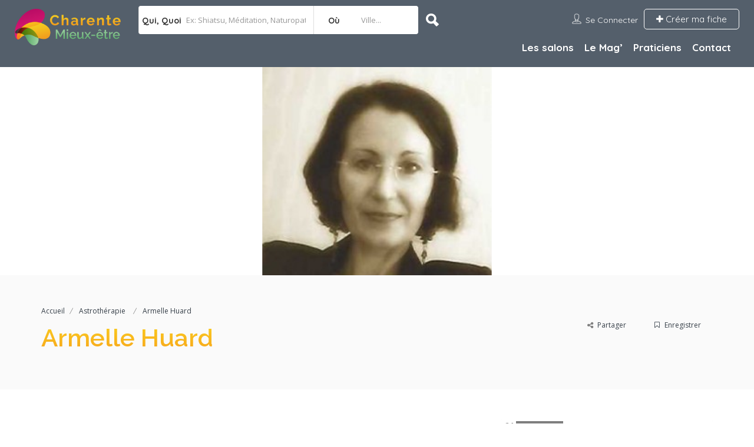

--- FILE ---
content_type: text/html; charset=UTF-8
request_url: https://www.charentemieuxetre.fr/listing/armelle-huard/
body_size: 32184
content:
<!DOCTYPE html>
<!--[if IE 7 ]>    <html class="ie7"> <![endif]-->
<!--[if IE 8 ]>    <html class="ie8"> <![endif]-->

<html lang="fr-FR">
    <head>
        <meta charset="UTF-8">
	   <!-- Mobile Meta -->
		<meta name="viewport" content="width=device-width, initial-scale=1">
		<meta http-equiv="Content-Type" content="text/html;charset=utf-8">		
		<meta HTTP-EQUIV="CACHE-CONTROL" CONTENT="NO-CACHE" />
		
		<title>Armelle Huard - Charente mieux-être</title>

		<link rel="shortcut icon" href="https://www.charentemieuxetre.fr/wp-content/uploads/2020/01/charente-mieux-etre-fav.png"/>	
		<meta name='robots' content='index, follow, max-image-preview:large, max-snippet:-1, max-video-preview:-1' />

	<!-- This site is optimized with the Yoast SEO plugin v18.0 - https://yoast.com/wordpress/plugins/seo/ -->
	<title>Armelle Huard - Charente mieux-être</title>
	<link rel="canonical" href="https://www.charentemieuxetre.fr/listing/armelle-huard/" />
	<meta property="og:locale" content="fr_FR" />
	<meta property="og:type" content="article" />
	<meta property="og:title" content="Armelle Huard - Charente mieux-être" />
	<meta property="og:description" content="ASTROTHERAPIE Accompagnement individuel par l’outil astrologique. Interprétation de thème Natal, révolution solaire. Stage groupe sur le thème du féminin (dessin – danse – astrologie)" />
	<meta property="og:url" content="https://www.charentemieuxetre.fr/listing/armelle-huard/" />
	<meta property="og:site_name" content="Charente mieux-être" />
	<meta property="article:modified_time" content="2021-09-06T08:32:10+00:00" />
	<meta property="og:image" content="https://www.charentemieuxetre.fr/wp-content/uploads/2020/12/4003a073006713da53c032e5c5dbba4a-bpfull1.jpg" />
	<meta property="og:image:width" content="250" />
	<meta property="og:image:height" content="250" />
	<meta property="og:image:type" content="image/jpeg" />
	<meta name="twitter:card" content="summary_large_image" />
	<script type="application/ld+json" class="yoast-schema-graph">{"@context":"https://schema.org","@graph":[{"@type":"Organization","@id":"https://www.charentemieuxetre.fr/#organization","name":"Charente Mieux-être","url":"https://www.charentemieuxetre.fr/","sameAs":[],"logo":{"@type":"ImageObject","@id":"https://www.charentemieuxetre.fr/#logo","inLanguage":"fr-FR","url":"https://www.charentemieuxetre.fr/wp-content/uploads/2020/01/charente-mieux-etre-logo.png","contentUrl":"https://www.charentemieuxetre.fr/wp-content/uploads/2020/01/charente-mieux-etre-logo.png","width":293,"height":100,"caption":"Charente Mieux-être"},"image":{"@id":"https://www.charentemieuxetre.fr/#logo"}},{"@type":"WebSite","@id":"https://www.charentemieuxetre.fr/#website","url":"https://www.charentemieuxetre.fr/","name":"Charente mieux-être","description":"La référence BIEN-ÊTRE des CHARENTES","publisher":{"@id":"https://www.charentemieuxetre.fr/#organization"},"potentialAction":[{"@type":"SearchAction","target":{"@type":"EntryPoint","urlTemplate":"https://www.charentemieuxetre.fr/?s={search_term_string}"},"query-input":"required name=search_term_string"}],"inLanguage":"fr-FR"},{"@type":"ImageObject","@id":"https://www.charentemieuxetre.fr/listing/armelle-huard/#primaryimage","inLanguage":"fr-FR","url":"https://www.charentemieuxetre.fr/wp-content/uploads/2020/12/4003a073006713da53c032e5c5dbba4a-bpfull1.jpg","contentUrl":"https://www.charentemieuxetre.fr/wp-content/uploads/2020/12/4003a073006713da53c032e5c5dbba4a-bpfull1.jpg","width":250,"height":250},{"@type":"WebPage","@id":"https://www.charentemieuxetre.fr/listing/armelle-huard/#webpage","url":"https://www.charentemieuxetre.fr/listing/armelle-huard/","name":"Armelle Huard - Charente mieux-être","isPartOf":{"@id":"https://www.charentemieuxetre.fr/#website"},"primaryImageOfPage":{"@id":"https://www.charentemieuxetre.fr/listing/armelle-huard/#primaryimage"},"datePublished":"2020-12-02T21:01:07+00:00","dateModified":"2021-09-06T08:32:10+00:00","breadcrumb":{"@id":"https://www.charentemieuxetre.fr/listing/armelle-huard/#breadcrumb"},"inLanguage":"fr-FR","potentialAction":[{"@type":"ReadAction","target":["https://www.charentemieuxetre.fr/listing/armelle-huard/"]}]},{"@type":"BreadcrumbList","@id":"https://www.charentemieuxetre.fr/listing/armelle-huard/#breadcrumb","itemListElement":[{"@type":"ListItem","position":1,"name":"Accueil","item":"https://www.charentemieuxetre.fr/"},{"@type":"ListItem","position":2,"name":"Armelle Huard"}]}]}</script>
	<!-- / Yoast SEO plugin. -->


<link rel='dns-prefetch' href='//www.charentemieuxetre.fr' />
<link rel='dns-prefetch' href='//maps.googleapis.com' />
<link rel='dns-prefetch' href='//html5shim.googlecode.com' />
<link rel='dns-prefetch' href='//www.google.com' />
<link rel='dns-prefetch' href='//fonts.googleapis.com' />
<link rel='dns-prefetch' href='//s.w.org' />
<link rel='preconnect' href='https://fonts.gstatic.com' crossorigin />
<link rel="alternate" type="application/rss+xml" title="Charente mieux-être &raquo; Flux" href="https://www.charentemieuxetre.fr/feed/" />
<link rel="alternate" type="application/rss+xml" title="Charente mieux-être &raquo; Flux des commentaires" href="https://www.charentemieuxetre.fr/comments/feed/" />
		<script type="text/javascript">
			window._wpemojiSettings = {"baseUrl":"https:\/\/s.w.org\/images\/core\/emoji\/13.0.1\/72x72\/","ext":".png","svgUrl":"https:\/\/s.w.org\/images\/core\/emoji\/13.0.1\/svg\/","svgExt":".svg","source":{"concatemoji":"https:\/\/www.charentemieuxetre.fr\/wp-includes\/js\/wp-emoji-release.min.js?ver=5.7.14"}};
			!function(e,a,t){var n,r,o,i=a.createElement("canvas"),p=i.getContext&&i.getContext("2d");function s(e,t){var a=String.fromCharCode;p.clearRect(0,0,i.width,i.height),p.fillText(a.apply(this,e),0,0);e=i.toDataURL();return p.clearRect(0,0,i.width,i.height),p.fillText(a.apply(this,t),0,0),e===i.toDataURL()}function c(e){var t=a.createElement("script");t.src=e,t.defer=t.type="text/javascript",a.getElementsByTagName("head")[0].appendChild(t)}for(o=Array("flag","emoji"),t.supports={everything:!0,everythingExceptFlag:!0},r=0;r<o.length;r++)t.supports[o[r]]=function(e){if(!p||!p.fillText)return!1;switch(p.textBaseline="top",p.font="600 32px Arial",e){case"flag":return s([127987,65039,8205,9895,65039],[127987,65039,8203,9895,65039])?!1:!s([55356,56826,55356,56819],[55356,56826,8203,55356,56819])&&!s([55356,57332,56128,56423,56128,56418,56128,56421,56128,56430,56128,56423,56128,56447],[55356,57332,8203,56128,56423,8203,56128,56418,8203,56128,56421,8203,56128,56430,8203,56128,56423,8203,56128,56447]);case"emoji":return!s([55357,56424,8205,55356,57212],[55357,56424,8203,55356,57212])}return!1}(o[r]),t.supports.everything=t.supports.everything&&t.supports[o[r]],"flag"!==o[r]&&(t.supports.everythingExceptFlag=t.supports.everythingExceptFlag&&t.supports[o[r]]);t.supports.everythingExceptFlag=t.supports.everythingExceptFlag&&!t.supports.flag,t.DOMReady=!1,t.readyCallback=function(){t.DOMReady=!0},t.supports.everything||(n=function(){t.readyCallback()},a.addEventListener?(a.addEventListener("DOMContentLoaded",n,!1),e.addEventListener("load",n,!1)):(e.attachEvent("onload",n),a.attachEvent("onreadystatechange",function(){"complete"===a.readyState&&t.readyCallback()})),(n=t.source||{}).concatemoji?c(n.concatemoji):n.wpemoji&&n.twemoji&&(c(n.twemoji),c(n.wpemoji)))}(window,document,window._wpemojiSettings);
		</script>
		<style type="text/css">
img.wp-smiley,
img.emoji {
	display: inline !important;
	border: none !important;
	box-shadow: none !important;
	height: 1em !important;
	width: 1em !important;
	margin: 0 .07em !important;
	vertical-align: -0.1em !important;
	background: none !important;
	padding: 0 !important;
}
</style>
	<link rel='stylesheet' id='wp-block-library-css'  href='https://www.charentemieuxetre.fr/wp-includes/css/dist/block-library/style.min.css?ver=5.7.14' type='text/css' media='all' />
<link rel='stylesheet' id='eeb-css-frontend-css'  href='https://www.charentemieuxetre.fr/wp-content/plugins/email-encoder-bundle/core/includes/assets/css/style.css?ver=220127-150406' type='text/css' media='all' />
<link rel='stylesheet' id='rs-plugin-settings-css'  href='https://www.charentemieuxetre.fr/wp-content/plugins/revslider/public/assets/css/rs6.css?ver=6.4.5' type='text/css' media='all' />
<style id='rs-plugin-settings-inline-css' type='text/css'>
#rs-demo-id {}
</style>
<link rel='stylesheet' id='listingpr-parent-style-css'  href='https://www.charentemieuxetre.fr/wp-content/themes/listingpro/style.css?ver=5.7.14' type='text/css' media='all' />
<link rel='stylesheet' id='bootstrap-css'  href='https://www.charentemieuxetre.fr/wp-content/themes/listingpro/assets/lib/bootstrap/css/bootstrap.min.css?ver=5.7.14' type='text/css' media='all' />
<link rel='stylesheet' id='Magnific-Popup-css'  href='https://www.charentemieuxetre.fr/wp-content/themes/listingpro/assets/lib/Magnific-Popup-master/magnific-popup.css?ver=5.7.14' type='text/css' media='all' />
<link rel='stylesheet' id='popup-component-css'  href='https://www.charentemieuxetre.fr/wp-content/themes/listingpro/assets/lib/popup/css/component.css?ver=5.7.14' type='text/css' media='all' />
<link rel='stylesheet' id='Font-awesome-css'  href='https://www.charentemieuxetre.fr/wp-content/themes/listingpro/assets/lib/font-awesome/css/font-awesome.min.css?ver=5.7.14' type='text/css' media='all' />
<link rel='stylesheet' id='Mmenu-css'  href='https://www.charentemieuxetre.fr/wp-content/themes/listingpro/assets/lib/jquerym.menu/css/jquery.mmenu.all.css?ver=5.7.14' type='text/css' media='all' />
<link rel='stylesheet' id='MapBox-css'  href='https://www.charentemieuxetre.fr/wp-content/themes/listingpro/assets/css/mapbox.css?ver=5.7.14' type='text/css' media='all' />
<link rel='stylesheet' id='Chosen-css'  href='https://www.charentemieuxetre.fr/wp-content/themes/listingpro/assets/lib/chosen/chosen.css?ver=5.7.14' type='text/css' media='all' />
<link rel='stylesheet' id='bootstrap-datetimepicker-css-css'  href='https://www.charentemieuxetre.fr/wp-content/themes/listingpro/assets/css/bootstrap-datetimepicker.min.css?ver=5.7.14' type='text/css' media='all' />
<link rel='stylesheet' id='Slick-css-css'  href='https://www.charentemieuxetre.fr/wp-content/themes/listingpro/assets/lib/slick/slick.css?ver=5.7.14' type='text/css' media='all' />
<link rel='stylesheet' id='Slick-theme-css'  href='https://www.charentemieuxetre.fr/wp-content/themes/listingpro/assets/lib/slick/slick-theme.css?ver=5.7.14' type='text/css' media='all' />
<link rel='stylesheet' id='css-prettyphoto-css'  href='https://www.charentemieuxetre.fr/wp-content/themes/listingpro/assets/css/prettyphoto.css?ver=5.7.14' type='text/css' media='all' />
<link rel='stylesheet' id='jquery-ui-css'  href='https://www.charentemieuxetre.fr/wp-content/themes/listingpro/assets/css/jquery-ui.css?ver=5.7.14' type='text/css' media='all' />
<link rel='stylesheet' id='icon8-css'  href='https://www.charentemieuxetre.fr/wp-content/themes/listingpro/assets/lib/icon8/styles.min.css?ver=5.7.14' type='text/css' media='all' />
<link rel='stylesheet' id='Color-css'  href='https://www.charentemieuxetre.fr/wp-content/themes/listingpro/assets/css/colors.css?ver=5.7.14' type='text/css' media='all' />
<link rel='stylesheet' id='custom-font-css'  href='https://www.charentemieuxetre.fr/wp-content/themes/listingpro/assets/css/font.css?ver=5.7.14' type='text/css' media='all' />
<link rel='stylesheet' id='Main-css'  href='https://www.charentemieuxetre.fr/wp-content/themes/listingpro/assets/css/main.css?ver=5.7.14' type='text/css' media='all' />
<link rel='stylesheet' id='Responsive-css'  href='https://www.charentemieuxetre.fr/wp-content/themes/listingpro/assets/css/responsive.css?ver=5.7.14' type='text/css' media='all' />
<link rel='stylesheet' id='select2-css'  href='https://www.charentemieuxetre.fr/wp-content/themes/listingpro/assets/css/select2.css?ver=5.7.14' type='text/css' media='all' />
<link rel='stylesheet' id='dynamiclocation-css'  href='https://www.charentemieuxetre.fr/wp-content/themes/listingpro/assets/css/city-autocomplete.css?ver=5.7.14' type='text/css' media='all' />
<link rel='stylesheet' id='lp-body-overlay-css'  href='https://www.charentemieuxetre.fr/wp-content/themes/listingpro/assets/css/common.loading.css?ver=5.7.14' type='text/css' media='all' />
<link rel='stylesheet' id='bootstrapslider-css'  href='https://www.charentemieuxetre.fr/wp-content/themes/listingpro/assets/lib/bootstrap/css/bootstrap-slider.css?ver=5.7.14' type='text/css' media='all' />
<link rel='stylesheet' id='mourisjs-css'  href='https://www.charentemieuxetre.fr/wp-content/themes/listingpro/assets/css/morris.css?ver=5.7.14' type='text/css' media='all' />
<link rel='stylesheet' id='listingpro-css'  href='https://www.charentemieuxetre.fr/wp-content/themes/listingpro-child/style.css?ver=5.7.14' type='text/css' media='all' />
<link rel='stylesheet' id='font-rock-salt-css'  href='https://fonts.googleapis.com/css?family=Rock+Salt&#038;ver=5.7.14' type='text/css' media='all' />
<link rel='stylesheet' id='font-quicksand-css'  href='https://fonts.googleapis.com/css?family=Quicksand&#038;ver=5.7.14' type='text/css' media='all' />
<link rel='stylesheet' id='version2-countdown-css'  href='https://www.charentemieuxetre.fr/wp-content/themes/listingpro/assets/lib/countdown/flipclock.css?ver=5.7.14' type='text/css' media='all' />
<link rel='stylesheet' id='version2-styles-css'  href='https://www.charentemieuxetre.fr/wp-content/themes/listingpro/assets/css/main-new.css?ver=5.7.14' type='text/css' media='all' />
<link rel='stylesheet' id='version2-colors-css'  href='https://www.charentemieuxetre.fr/wp-content/themes/listingpro/assets/css/colors-new.css?ver=5.7.14' type='text/css' media='all' />
<link rel='stylesheet' id='LP_dynamic_php_css-css'  href='https://www.charentemieuxetre.fr/wp-content/themes/listingpro/assets/css/dynamic-css.css?ver=5.7.14' type='text/css' media='all' />
<link rel='stylesheet' id='mpc-massive-style-css'  href='https://www.charentemieuxetre.fr/wp-content/plugins/mpc-massive/assets/css/mpc-styles.css?ver=2.4.7' type='text/css' media='all' />
<link rel="preload" as="style" href="https://fonts.googleapis.com/css?family=Quicksand:300,400,500,700%7CRaleway:100,200,300,400,500,600,700,800,900,100italic,200italic,300italic,400italic,500italic,600italic,700italic,800italic,900italic%7COpen%20Sans:300,400,600,700,800,300italic,400italic,600italic,700italic,800italic&#038;subset=latin&#038;display=swap&#038;ver=1713255000" /><link rel="stylesheet" href="https://fonts.googleapis.com/css?family=Quicksand:300,400,500,700%7CRaleway:100,200,300,400,500,600,700,800,900,100italic,200italic,300italic,400italic,500italic,600italic,700italic,800italic,900italic%7COpen%20Sans:300,400,600,700,800,300italic,400italic,600italic,700italic,800italic&#038;subset=latin&#038;display=swap&#038;ver=1713255000" media="print" onload="this.media='all'"><noscript><link rel="stylesheet" href="https://fonts.googleapis.com/css?family=Quicksand:300,400,500,700%7CRaleway:100,200,300,400,500,600,700,800,900,100italic,200italic,300italic,400italic,500italic,600italic,700italic,800italic,900italic%7COpen%20Sans:300,400,600,700,800,300italic,400italic,600italic,700italic,800italic&#038;subset=latin&#038;display=swap&#038;ver=1713255000" /></noscript><script type="text/javascript">
            window._nslDOMReady = function (callback) {
                if ( document.readyState === "complete" || document.readyState === "interactive" ) {
                    callback();
                } else {
                    document.addEventListener( "DOMContentLoaded", callback );
                }
            };
            </script><script type='text/javascript' src='https://www.charentemieuxetre.fr/wp-includes/js/jquery/jquery.min.js?ver=3.5.1' id='jquery-core-js'></script>
<script type='text/javascript' src='https://www.charentemieuxetre.fr/wp-includes/js/jquery/jquery-migrate.min.js?ver=3.3.2' id='jquery-migrate-js'></script>
<script type='text/javascript' id='ajax-login-script-js-extra'>
/* <![CDATA[ */
var ajax_login_object = {"ajaxurl":"https:\/\/www.charentemieuxetre.fr\/wp-admin\/admin-ajax.php","redirecturl":"https:\/\/www.charentemieuxetre.fr\/listing\/armelle-huard\/","loadingmessage":"<span class=\"alert alert-info\">Please wait...<i class=\"fa fa-spinner fa-spin\"><\/i><\/span>"};
/* ]]> */
</script>
<script type='text/javascript' src='https://www.charentemieuxetre.fr/wp-content/themes/listingpro/assets/js/login.js?ver=5.7.14' id='ajax-login-script-js'></script>
<script type='text/javascript' id='search-ajax-script-js-extra'>
/* <![CDATA[ */
var ajax_search_term_object = {"ajaxurl":"https:\/\/www.charentemieuxetre.fr\/wp-admin\/admin-ajax.php","noresult":"Les plus r\u00e9cents","listing":" Fiches","resultfor":"R\u00e9sultats pour"};
/* ]]> */
</script>
<script type='text/javascript' src='https://www.charentemieuxetre.fr/wp-content/themes/listingpro/assets/js/search-ajax.js?ver=5.7.14' id='search-ajax-script-js'></script>
<script type='text/javascript' id='ajax-single-ajax-js-extra'>
/* <![CDATA[ */
var single_ajax_object = {"ajaxurl":"https:\/\/www.charentemieuxetre.fr\/wp-admin\/admin-ajax.php"};
/* ]]> */
</script>
<script type='text/javascript' src='https://www.charentemieuxetre.fr/wp-content/themes/listingpro/assets/js/single-ajax.js?ver=5.7.14' id='ajax-single-ajax-js'></script>
<script type='text/javascript' id='ajax-approvereview-script-js-extra'>
/* <![CDATA[ */
var ajax_approvereview_object = {"ajaxurl":"https:\/\/www.charentemieuxetre.fr\/wp-admin\/admin-ajax.php"};
/* ]]> */
</script>
<script type='text/javascript' src='https://www.charentemieuxetre.fr/wp-content/themes/listingpro/assets/js/approve-review.js?ver=5.7.14' id='ajax-approvereview-script-js'></script>
<script type='text/javascript' id='listingpro_home_map-js-extra'>
/* <![CDATA[ */
var listingpro_home_map_object = {"ajaxurl":"https:\/\/www.charentemieuxetre.fr\/wp-admin\/admin-ajax.php"};
/* ]]> */
</script>
<script type='text/javascript' src='https://www.charentemieuxetre.fr/wp-content/themes/listingpro/assets/js/home-map.js?ver=5.7.14' id='listingpro_home_map-js'></script>
<script type='text/javascript' id='ajax-needlogin-ajax-js-extra'>
/* <![CDATA[ */
var needlogin_object = {"ajaxurl":"https:\/\/www.charentemieuxetre.fr\/wp-admin\/admin-ajax.php"};
/* ]]> */
</script>
<script type='text/javascript' src='https://www.charentemieuxetre.fr/wp-content/themes/listingpro/assets/js/needlogin-ajax.js?ver=5.7.14' id='ajax-needlogin-ajax-js'></script>
<script type='text/javascript' src='https://www.charentemieuxetre.fr/wp-content/themes/listingpro/assets/js/checkout.js?ver=5.7.14' id='stripejs-js'></script>
<script type='text/javascript' src='https://www.charentemieuxetre.fr/wp-content/plugins/email-encoder-bundle/core/includes/assets/js/custom.js?ver=220127-150406' id='eeb-js-frontend-js'></script>
<script type='text/javascript' src='https://www.charentemieuxetre.fr/wp-content/plugins/listingpro-plugin/assets/js/main.js?ver=5.7.14' id='main-js'></script>
<script type='text/javascript' src='https://www.charentemieuxetre.fr/wp-content/plugins/revslider/public/assets/js/rbtools.min.js?ver=6.4.4' id='tp-tools-js'></script>
<script type='text/javascript' src='https://www.charentemieuxetre.fr/wp-content/plugins/revslider/public/assets/js/rs6.min.js?ver=6.4.5' id='revmin-js'></script>
<script type='text/javascript' id='review-submit-ajax-js-extra'>
/* <![CDATA[ */
var ajax_review_object = {"ajaxurl":"https:\/\/www.charentemieuxetre.fr\/wp-admin\/admin-ajax.php"};
/* ]]> */
</script>
<script type='text/javascript' src='https://www.charentemieuxetre.fr/wp-content/themes/listingpro/assets/js/review-submit.js?ver=5.7.14' id='review-submit-ajax-js'></script>
<script type='text/javascript' src='https://maps.googleapis.com/maps/api/js?key=AIzaSyDCS1RXZR5XY_A5YjEBgiXAveEVKvVFlbQ&#038;libraries=places&#038;ver=5.7.14' id='mapsjs-js'></script>
<script type='text/javascript' src='https://www.charentemieuxetre.fr/wp-content/themes/listingpro/assets/js/raphael-min.js?ver=5.7.14' id='raphelmin-js'></script>
<script type='text/javascript' src='https://www.charentemieuxetre.fr/wp-content/themes/listingpro/assets/js/morris.js?ver=5.7.14' id='morisjs-js'></script>
<script type='text/javascript' id='ajax-term-script-js-extra'>
/* <![CDATA[ */
var ajax_term_object = {"ajaxurl":"https:\/\/www.charentemieuxetre.fr\/wp-admin\/admin-ajax.php"};
/* ]]> */
</script>
<script type='text/javascript' src='https://www.charentemieuxetre.fr/wp-content/plugins/listingpro-plugin/assets/js/child-term.js?ver=5.7.14' id='ajax-term-script-js'></script>
<script type='text/javascript' src='https://www.google.com/recaptcha/api.js?render=6LcQI7gZAAAAANm78CoDe8C25_oOCOTv53YFj4wa&#038;ver=1' id='recaptcha-js'></script>
<link rel="https://api.w.org/" href="https://www.charentemieuxetre.fr/wp-json/" /><link rel="alternate" type="application/json" href="https://www.charentemieuxetre.fr/wp-json/wp/v2/listing/848" /><link rel="EditURI" type="application/rsd+xml" title="RSD" href="https://www.charentemieuxetre.fr/xmlrpc.php?rsd" />
<link rel="wlwmanifest" type="application/wlwmanifest+xml" href="https://www.charentemieuxetre.fr/wp-includes/wlwmanifest.xml" /> 
<meta name="generator" content="WordPress 5.7.14" />
<link rel='shortlink' href='https://www.charentemieuxetre.fr/?p=848' />
<link rel="alternate" type="application/json+oembed" href="https://www.charentemieuxetre.fr/wp-json/oembed/1.0/embed?url=https%3A%2F%2Fwww.charentemieuxetre.fr%2Flisting%2Farmelle-huard%2F" />
<link rel="alternate" type="text/xml+oembed" href="https://www.charentemieuxetre.fr/wp-json/oembed/1.0/embed?url=https%3A%2F%2Fwww.charentemieuxetre.fr%2Flisting%2Farmelle-huard%2F&#038;format=xml" />
<meta name="framework" content="Redux 4.3.1" /><meta name="generator" content="Powered by WPBakery Page Builder - drag and drop page builder for WordPress."/>
<meta name="generator" content="Powered by Slider Revolution 6.4.5 - responsive, Mobile-Friendly Slider Plugin for WordPress with comfortable drag and drop interface." />
<script type="text/javascript">function setREVStartSize(e){
			//window.requestAnimationFrame(function() {				 
				window.RSIW = window.RSIW===undefined ? window.innerWidth : window.RSIW;	
				window.RSIH = window.RSIH===undefined ? window.innerHeight : window.RSIH;	
				try {								
					var pw = document.getElementById(e.c).parentNode.offsetWidth,
						newh;
					pw = pw===0 || isNaN(pw) ? window.RSIW : pw;
					e.tabw = e.tabw===undefined ? 0 : parseInt(e.tabw);
					e.thumbw = e.thumbw===undefined ? 0 : parseInt(e.thumbw);
					e.tabh = e.tabh===undefined ? 0 : parseInt(e.tabh);
					e.thumbh = e.thumbh===undefined ? 0 : parseInt(e.thumbh);
					e.tabhide = e.tabhide===undefined ? 0 : parseInt(e.tabhide);
					e.thumbhide = e.thumbhide===undefined ? 0 : parseInt(e.thumbhide);
					e.mh = e.mh===undefined || e.mh=="" || e.mh==="auto" ? 0 : parseInt(e.mh,0);		
					if(e.layout==="fullscreen" || e.l==="fullscreen") 						
						newh = Math.max(e.mh,window.RSIH);					
					else{					
						e.gw = Array.isArray(e.gw) ? e.gw : [e.gw];
						for (var i in e.rl) if (e.gw[i]===undefined || e.gw[i]===0) e.gw[i] = e.gw[i-1];					
						e.gh = e.el===undefined || e.el==="" || (Array.isArray(e.el) && e.el.length==0)? e.gh : e.el;
						e.gh = Array.isArray(e.gh) ? e.gh : [e.gh];
						for (var i in e.rl) if (e.gh[i]===undefined || e.gh[i]===0) e.gh[i] = e.gh[i-1];
											
						var nl = new Array(e.rl.length),
							ix = 0,						
							sl;					
						e.tabw = e.tabhide>=pw ? 0 : e.tabw;
						e.thumbw = e.thumbhide>=pw ? 0 : e.thumbw;
						e.tabh = e.tabhide>=pw ? 0 : e.tabh;
						e.thumbh = e.thumbhide>=pw ? 0 : e.thumbh;					
						for (var i in e.rl) nl[i] = e.rl[i]<window.RSIW ? 0 : e.rl[i];
						sl = nl[0];									
						for (var i in nl) if (sl>nl[i] && nl[i]>0) { sl = nl[i]; ix=i;}															
						var m = pw>(e.gw[ix]+e.tabw+e.thumbw) ? 1 : (pw-(e.tabw+e.thumbw)) / (e.gw[ix]);					
						newh =  (e.gh[ix] * m) + (e.tabh + e.thumbh);
					}				
					if(window.rs_init_css===undefined) window.rs_init_css = document.head.appendChild(document.createElement("style"));					
					document.getElementById(e.c).height = newh+"px";
					window.rs_init_css.innerHTML += "#"+e.c+"_wrapper { height: "+newh+"px }";				
				} catch(e){
					console.log("Failure at Presize of Slider:" + e)
				}					   
			//});
		  };</script>
<script type="text/javascript">
                jQuery(document).ready(function(){

}); 
         </script><style id="listingpro_options-dynamic-css" title="dynamic-css" class="redux-options-output">.menu-item a{font-family:Quicksand;font-weight:700;font-style:normal;font-size:17px;font-display:swap;}</style><noscript><style> .wpb_animate_when_almost_visible { opacity: 1; }</style></noscript>        <script type="text/javascript">
            jQuery(document).ready(function () {
                jQuery('select.form-control').removeClass('form-control').addClass('custom-form-control');
            })
        </script>
		
		<!-- Matomo -->
		<script>
		  var _paq = window._paq = window._paq || [];
		  /* tracker methods like "setCustomDimension" should be called before "trackPageView" */
		  _paq.push(['trackPageView']);
		  _paq.push(['enableLinkTracking']);
		  (function() {
			var u="//www.charentemieuxetre.fr/matomo/";
			_paq.push(['setTrackerUrl', u+'matomo.php']);
			_paq.push(['setSiteId', '1']);
			var d=document, g=d.createElement('script'), s=d.getElementsByTagName('script')[0];
			g.async=true; g.src=u+'matomo.js'; s.parentNode.insertBefore(g,s);
		  })();
		</script>
		<!-- End Matomo Code -->
		
        <style type="text/css">
            .custom-form-control{
                width: 100%;
                padding: 10px;
                line-height: 24px;
                -webkit-appearance: textfield;
            }
        </style>
    </head>
<body class="listing-template-default single single-listing postid-848 listing-skeleton-view-list_view wpb-js-composer js-comp-ver-6.6.0 vc_responsive" data-submitlink="https://www.charentemieuxetre.fr/submit-listing/" data-sliderstyle="style3" data-defaultmaplat="0" data-defaultmaplot="-0" data-lpsearchmode="titlematch" data-maplistingby="geolocaion"  >
	<input type="hidden" id="lpNonce" name="lpNonce" value="e7235a863d" /><input type="hidden" name="_wp_http_referer" value="/listing/armelle-huard/" />    <input type="hidden" id="start_of_weekk" value="1">
	
				<div id="page"  data-detail-page-style="lp_detail_page_styles1" data-lpattern="with_region" data-sitelogo="https://www.charentemieuxetre.fr/wp-content/uploads/2020/01/charente-mieux-etre-logo.png" data-site-url="https://www.charentemieuxetre.fr/" data-ipapi="ip_api" data-lpcurrentloconhome="1" data-mtoken="0" data-mtype="openstreet" data-mstyle="mapbox.streets-basic"  class="clearfix lp_detail_page_styles1">

				<!--===========================header-views========================-->
				


<div class="lp-header pos-relative header-inner-page-wrap 0">
    <div class="header-container  3   " style="">
                    
	<!--================================full width with blue background====================================-->
 	
	<header class="header-without-topbar header-normal pos-relative lp-header-full-width">
			
			
			<div id="menu" class="small-screen">
											<a href="https://www.charentemieuxetre.fr/submit-listing/" class="lpl-button lpl-add-listing-loggedout">Créer ma fiche</a>
											                            <a class="lpl-button md-trigger" data-modal="modal-3">Se connecter</a>
                            
									<ul id="menu-menu-principal" class="mobile-menu"><li id="menu-item-1140" class="menu-item menu-item-type-post_type menu-item-object-page menu-item-1140"><a href="https://www.charentemieuxetre.fr/les-salons-du-bien-etre/">Les salons</a></li>
<li id="menu-item-1139" class="menu-item menu-item-type-post_type menu-item-object-page menu-item-1139"><a href="https://www.charentemieuxetre.fr/le-mag/">Le Mag’</a></li>
<li id="menu-item-602" class="menu-item menu-item-type-taxonomy menu-item-object-listing-category current-listing-ancestor menu-item-602"><a href="https://www.charentemieuxetre.fr/listing-category/praticiens/">Praticiens</a></li>
<li id="menu-item-151" class="menu-item menu-item-type-post_type menu-item-object-page menu-item-151"><a href="https://www.charentemieuxetre.fr/contact/">Contact</a></li>
</ul>			</div>

			<div class="lp-menu-bar header-bg-color-class">
			<div class="fullwidth-header">
				<div class="row">
					<div class="col-md-2 col-xs-6 lp-logo-container">
						<div class="lp-logo">
							<a href="https://www.charentemieuxetre.fr/">
								<img src="https://www.charentemieuxetre.fr/wp-content/uploads/2020/01/charente-mieux-etre-logo.png" alt="image" />							</a>
						</div>
					</div>
					<div class="header-right-panel clearfix col-md-10 col-sm-10 col-xs-12">
						
<div class="header-filter pos-relative form-group margin-bottom-0 col-md-6 ">

    <form autocomplete="off" class="form-inline top-search-form" action="https://www.charentemieuxetre.fr" method="get"
          accept-charset="UTF-8">

        
            <div class="search-form-field input-group width-49-percent margin-right-15 ">

                <div class="input-group-addon lp-border">Qui, Quoi</div>

                <div class="pos-relative">

                    <div class="what-placeholder pos-relative" data-holder="">

                        <input autocomplete="off" type="text"
                               class="lp-suggested-search js-typeahead-input lp-search-input form-control ui-autocomplete-input dropdown_fields"
                               name="select" id="select" placeholder="Ex: Shiatsu, Méditation, Naturopathie"
                               value="" data-prev-value='0'
                               data-noresult="Plus de résultats pour">

                        <i class="cross-search-q fa fa-times-circle" aria-hidden="true"></i>

                        <img class='loadinerSearch' width="100px"
                             src="https://www.charentemieuxetre.fr/wp-content/themes/listingpro/assets/images/search-load.gif"/>

                    </div>

                    <div id="input-dropdown">

                        <ul>

                            <li class="lp-wrap-cats" data-catid="517"><img class="d-icon" src="https://www.charentemieuxetre.fr/wp-content/uploads/2020/01/commerce-ico.png" /><span class="lp-s-cat">Acteurs de la bio, bien-être et nature</span></li><li class="lp-wrap-cats" data-catid="83"><img class="d-icon" src="https://www.charentemieuxetre.fr/wp-content/uploads/2020/01/praticien-ico.png" /><span class="lp-s-cat">Aromathérapie</span></li><li class="lp-wrap-cats" data-catid="84"><img class="d-icon" src="https://www.charentemieuxetre.fr/wp-content/uploads/2020/01/praticien-ico.png" /><span class="lp-s-cat">Art-thérapie</span></li><li class="lp-wrap-cats" data-catid="85"><img class="d-icon" src="https://www.charentemieuxetre.fr/wp-content/uploads/2020/01/autre-ico.png" /><span class="lp-s-cat">Associations</span></li><li class="lp-wrap-cats" data-catid="86"><img class="d-icon" src="https://www.charentemieuxetre.fr/wp-content/uploads/2020/01/praticien-ico.png" /><span class="lp-s-cat">Astrothérapie</span></li><li class="lp-wrap-cats" data-catid="87"><img class="d-icon" src="https://www.charentemieuxetre.fr/wp-content/uploads/2020/01/praticien-ico.png" /><span class="lp-s-cat">Autohypnose</span></li><li class="lp-wrap-cats" data-catid="122"><img class="d-icon" src="https://www.charentemieuxetre.fr/wp-content/uploads/2020/01/autre-ico.png" /><span class="lp-s-cat">Autre</span></li><li class="lp-wrap-cats" data-catid="88"><img class="d-icon" src="https://www.charentemieuxetre.fr/wp-content/uploads/2020/01/praticien-ico.png" /><span class="lp-s-cat">Ayurvéda</span></li><li class="lp-wrap-cats" data-catid="513"><img class="d-icon" src="https://www.charentemieuxetre.fr/wp-content/uploads/2020/01/praticien-ico.png" /><span class="lp-s-cat">Biodanza</span></li><li class="lp-wrap-cats" data-catid="89"><img class="d-icon" src="https://www.charentemieuxetre.fr/wp-content/uploads/2020/01/praticien-ico.png" /><span class="lp-s-cat">Biomagnétisme</span></li><li class="lp-wrap-cats" data-catid="90"><img class="d-icon" src="https://www.charentemieuxetre.fr/wp-content/uploads/2020/01/praticien-ico.png" /><span class="lp-s-cat">Biorythme</span></li><li class="lp-wrap-cats" data-catid="91"><img class="d-icon" src="https://www.charentemieuxetre.fr/wp-content/uploads/2020/01/praticien-ico.png" /><span class="lp-s-cat">Chromathérapie</span></li><li class="lp-wrap-cats" data-catid="92"><img class="d-icon" src="https://www.charentemieuxetre.fr/wp-content/uploads/2020/01/praticien-ico.png" /><span class="lp-s-cat">Electrothérapie</span></li><li class="lp-wrap-cats" data-catid="520"><img class="d-icon" src="https://www.charentemieuxetre.fr/wp-content/uploads/2020/01/autre-ico.png" /><span class="lp-s-cat">Espaces bien-être</span></li><li class="lp-wrap-cats" data-catid="93"><img class="d-icon" src="https://www.charentemieuxetre.fr/wp-content/uploads/2020/01/praticien-ico.png" /><span class="lp-s-cat">Etiopathie</span></li><li class="lp-wrap-cats" data-catid="94"><img class="d-icon" src="https://www.charentemieuxetre.fr/wp-content/uploads/2020/01/praticien-ico.png" /><span class="lp-s-cat">Feng Shui</span></li><li class="lp-wrap-cats" data-catid="535"><span class="lp-s-cat">Fleurs de Bach</span></li><li class="lp-wrap-cats" data-catid="95"><img class="d-icon" src="https://www.charentemieuxetre.fr/wp-content/uploads/2020/01/praticien-ico.png" /><span class="lp-s-cat">Géobiologie</span></li><li class="lp-wrap-cats" data-catid="97"><img class="d-icon" src="https://www.charentemieuxetre.fr/wp-content/uploads/2020/01/praticien-ico.png" /><span class="lp-s-cat">Ho oponopono</span></li><li class="lp-wrap-cats" data-catid="96"><img class="d-icon" src="https://www.charentemieuxetre.fr/wp-content/uploads/2020/01/praticien-ico.png" /><span class="lp-s-cat">Homéopathie</span></li><li class="lp-wrap-cats" data-catid="98"><img class="d-icon" src="https://www.charentemieuxetre.fr/wp-content/uploads/2020/01/praticien-ico.png" /><span class="lp-s-cat">Hypnothérapie</span></li><li class="lp-wrap-cats" data-catid="519"><img class="d-icon" src="https://www.charentemieuxetre.fr/wp-content/uploads/2020/01/autre-ico.png" /><span class="lp-s-cat">Instituts bien-être</span></li><li class="lp-wrap-cats" data-catid="99"><img class="d-icon" src="https://www.charentemieuxetre.fr/wp-content/uploads/2020/01/praticien-ico.png" /><span class="lp-s-cat">Kinésiologie</span></li><li class="lp-wrap-cats" data-catid="100"><img class="d-icon" src="https://www.charentemieuxetre.fr/wp-content/uploads/2020/01/praticien-ico.png" /><span class="lp-s-cat">Kobido</span></li><li class="lp-wrap-cats" data-catid="101"><img class="d-icon" src="https://www.charentemieuxetre.fr/wp-content/uploads/2020/01/praticien-ico.png" /><span class="lp-s-cat">Litothérapie</span></li><li class="lp-wrap-cats" data-catid="518"><img class="d-icon" src="https://www.charentemieuxetre.fr/wp-content/uploads/2020/01/commerce-ico.png" /><span class="lp-s-cat">Magasins bio</span></li><li class="lp-wrap-cats" data-catid="102"><img class="d-icon" src="https://www.charentemieuxetre.fr/wp-content/uploads/2020/01/praticien-ico.png" /><span class="lp-s-cat">Magnétisme</span></li><li class="lp-wrap-cats" data-catid="105"><img class="d-icon" src="https://www.charentemieuxetre.fr/wp-content/uploads/2020/01/praticien-ico.png" /><span class="lp-s-cat">Musicothérapie</span></li><li class="lp-wrap-cats" data-catid="103"><img class="d-icon" src="https://www.charentemieuxetre.fr/wp-content/uploads/2020/01/praticien-ico.png" /><span class="lp-s-cat">Méditation</span></li><li class="lp-wrap-cats" data-catid="104"><img class="d-icon" src="https://www.charentemieuxetre.fr/wp-content/uploads/2020/01/praticien-ico.png" /><span class="lp-s-cat">Méthode liberation des cuirasses</span></li><li class="lp-wrap-cats" data-catid="106"><img class="d-icon" src="https://www.charentemieuxetre.fr/wp-content/uploads/2020/01/praticien-ico.png" /><span class="lp-s-cat">Naturopathie</span></li><li class="lp-wrap-cats" data-catid="107"><img class="d-icon" src="https://www.charentemieuxetre.fr/wp-content/uploads/2020/01/praticien-ico.png" /><span class="lp-s-cat">Nutrition</span></li><li class="lp-wrap-cats" data-catid="108"><img class="d-icon" src="https://www.charentemieuxetre.fr/wp-content/uploads/2020/01/praticien-ico.png" /><span class="lp-s-cat">Ondobiologie</span></li><li class="lp-wrap-cats" data-catid="109"><img class="d-icon" src="https://www.charentemieuxetre.fr/wp-content/uploads/2020/01/praticien-ico.png" /><span class="lp-s-cat">Phytothérapie</span></li><li class="lp-wrap-cats" data-catid="510"><img class="d-icon" src="https://www.charentemieuxetre.fr/wp-content/uploads/2020/01/praticien-ico.png" /><span class="lp-s-cat">Praticiens</span></li><li class="lp-wrap-cats" data-catid="110"><img class="d-icon" src="https://www.charentemieuxetre.fr/wp-content/uploads/2020/01/praticien-ico.png" /><span class="lp-s-cat">Pratique énergétique</span></li><li class="lp-wrap-cats" data-catid="111"><img class="d-icon" src="https://www.charentemieuxetre.fr/wp-content/uploads/2020/01/praticien-ico.png" /><span class="lp-s-cat">Psychanalyse intégrative</span></li><li class="lp-wrap-cats" data-catid="112"><img class="d-icon" src="https://www.charentemieuxetre.fr/wp-content/uploads/2020/01/praticien-ico.png" /><span class="lp-s-cat">Psycho-somatothérapie</span></li><li class="lp-wrap-cats" data-catid="113"><img class="d-icon" src="https://www.charentemieuxetre.fr/wp-content/uploads/2020/01/praticien-ico.png" /><span class="lp-s-cat">Radiesthésie</span></li><li class="lp-wrap-cats" data-catid="114"><img class="d-icon" src="https://www.charentemieuxetre.fr/wp-content/uploads/2020/01/praticien-ico.png" /><span class="lp-s-cat">Rebouteux</span></li><li class="lp-wrap-cats" data-catid="116"><img class="d-icon" src="https://www.charentemieuxetre.fr/wp-content/uploads/2020/01/praticien-ico.png" /><span class="lp-s-cat">Reiki</span></li><li class="lp-wrap-cats" data-catid="115"><img class="d-icon" src="https://www.charentemieuxetre.fr/wp-content/uploads/2020/01/praticien-ico.png" /><span class="lp-s-cat">Réflexologie</span></li><li class="lp-wrap-cats" data-catid="117"><img class="d-icon" src="https://www.charentemieuxetre.fr/wp-content/uploads/2020/01/praticien-ico.png" /><span class="lp-s-cat">Shiatsu</span></li><li class="lp-wrap-cats" data-catid="118"><img class="d-icon" src="https://www.charentemieuxetre.fr/wp-content/uploads/2020/01/praticien-ico.png" /><span class="lp-s-cat">Sophrologie</span></li><li class="lp-wrap-cats" data-catid="119"><img class="d-icon" src="https://www.charentemieuxetre.fr/wp-content/uploads/2020/01/praticien-ico.png" /><span class="lp-s-cat">Tai-chi-chuan</span></li><li class="lp-wrap-cats" data-catid="120"><img class="d-icon" src="https://www.charentemieuxetre.fr/wp-content/uploads/2020/01/praticien-ico.png" /><span class="lp-s-cat">Tao Yin</span></li><li class="lp-wrap-cats" data-catid="121"><img class="d-icon" src="https://www.charentemieuxetre.fr/wp-content/uploads/2020/01/praticien-ico.png" /><span class="lp-s-cat">Yoga</span></li><li class="lp-wrap-cats" data-catid="534"><span class="lp-s-cat">Yoga du rire</span></li>
                        </ul>

                        <div style="display:none" id="def-cats"><li class="lp-wrap-cats" data-catid="517"><img class="d-icon" src="https://www.charentemieuxetre.fr/wp-content/uploads/2020/01/commerce-ico.png" /><span class="lp-s-cat">Acteurs de la bio, bien-être et nature</span></li><li class="lp-wrap-cats" data-catid="83"><img class="d-icon" src="https://www.charentemieuxetre.fr/wp-content/uploads/2020/01/praticien-ico.png" /><span class="lp-s-cat">Aromathérapie</span></li><li class="lp-wrap-cats" data-catid="84"><img class="d-icon" src="https://www.charentemieuxetre.fr/wp-content/uploads/2020/01/praticien-ico.png" /><span class="lp-s-cat">Art-thérapie</span></li><li class="lp-wrap-cats" data-catid="85"><img class="d-icon" src="https://www.charentemieuxetre.fr/wp-content/uploads/2020/01/autre-ico.png" /><span class="lp-s-cat">Associations</span></li><li class="lp-wrap-cats" data-catid="86"><img class="d-icon" src="https://www.charentemieuxetre.fr/wp-content/uploads/2020/01/praticien-ico.png" /><span class="lp-s-cat">Astrothérapie</span></li><li class="lp-wrap-cats" data-catid="87"><img class="d-icon" src="https://www.charentemieuxetre.fr/wp-content/uploads/2020/01/praticien-ico.png" /><span class="lp-s-cat">Autohypnose</span></li><li class="lp-wrap-cats" data-catid="122"><img class="d-icon" src="https://www.charentemieuxetre.fr/wp-content/uploads/2020/01/autre-ico.png" /><span class="lp-s-cat">Autre</span></li><li class="lp-wrap-cats" data-catid="88"><img class="d-icon" src="https://www.charentemieuxetre.fr/wp-content/uploads/2020/01/praticien-ico.png" /><span class="lp-s-cat">Ayurvéda</span></li><li class="lp-wrap-cats" data-catid="513"><img class="d-icon" src="https://www.charentemieuxetre.fr/wp-content/uploads/2020/01/praticien-ico.png" /><span class="lp-s-cat">Biodanza</span></li><li class="lp-wrap-cats" data-catid="89"><img class="d-icon" src="https://www.charentemieuxetre.fr/wp-content/uploads/2020/01/praticien-ico.png" /><span class="lp-s-cat">Biomagnétisme</span></li><li class="lp-wrap-cats" data-catid="90"><img class="d-icon" src="https://www.charentemieuxetre.fr/wp-content/uploads/2020/01/praticien-ico.png" /><span class="lp-s-cat">Biorythme</span></li><li class="lp-wrap-cats" data-catid="91"><img class="d-icon" src="https://www.charentemieuxetre.fr/wp-content/uploads/2020/01/praticien-ico.png" /><span class="lp-s-cat">Chromathérapie</span></li><li class="lp-wrap-cats" data-catid="92"><img class="d-icon" src="https://www.charentemieuxetre.fr/wp-content/uploads/2020/01/praticien-ico.png" /><span class="lp-s-cat">Electrothérapie</span></li><li class="lp-wrap-cats" data-catid="520"><img class="d-icon" src="https://www.charentemieuxetre.fr/wp-content/uploads/2020/01/autre-ico.png" /><span class="lp-s-cat">Espaces bien-être</span></li><li class="lp-wrap-cats" data-catid="93"><img class="d-icon" src="https://www.charentemieuxetre.fr/wp-content/uploads/2020/01/praticien-ico.png" /><span class="lp-s-cat">Etiopathie</span></li><li class="lp-wrap-cats" data-catid="94"><img class="d-icon" src="https://www.charentemieuxetre.fr/wp-content/uploads/2020/01/praticien-ico.png" /><span class="lp-s-cat">Feng Shui</span></li><li class="lp-wrap-cats" data-catid="535"><span class="lp-s-cat">Fleurs de Bach</span></li><li class="lp-wrap-cats" data-catid="95"><img class="d-icon" src="https://www.charentemieuxetre.fr/wp-content/uploads/2020/01/praticien-ico.png" /><span class="lp-s-cat">Géobiologie</span></li><li class="lp-wrap-cats" data-catid="97"><img class="d-icon" src="https://www.charentemieuxetre.fr/wp-content/uploads/2020/01/praticien-ico.png" /><span class="lp-s-cat">Ho oponopono</span></li><li class="lp-wrap-cats" data-catid="96"><img class="d-icon" src="https://www.charentemieuxetre.fr/wp-content/uploads/2020/01/praticien-ico.png" /><span class="lp-s-cat">Homéopathie</span></li><li class="lp-wrap-cats" data-catid="98"><img class="d-icon" src="https://www.charentemieuxetre.fr/wp-content/uploads/2020/01/praticien-ico.png" /><span class="lp-s-cat">Hypnothérapie</span></li><li class="lp-wrap-cats" data-catid="519"><img class="d-icon" src="https://www.charentemieuxetre.fr/wp-content/uploads/2020/01/autre-ico.png" /><span class="lp-s-cat">Instituts bien-être</span></li><li class="lp-wrap-cats" data-catid="99"><img class="d-icon" src="https://www.charentemieuxetre.fr/wp-content/uploads/2020/01/praticien-ico.png" /><span class="lp-s-cat">Kinésiologie</span></li><li class="lp-wrap-cats" data-catid="100"><img class="d-icon" src="https://www.charentemieuxetre.fr/wp-content/uploads/2020/01/praticien-ico.png" /><span class="lp-s-cat">Kobido</span></li><li class="lp-wrap-cats" data-catid="101"><img class="d-icon" src="https://www.charentemieuxetre.fr/wp-content/uploads/2020/01/praticien-ico.png" /><span class="lp-s-cat">Litothérapie</span></li><li class="lp-wrap-cats" data-catid="518"><img class="d-icon" src="https://www.charentemieuxetre.fr/wp-content/uploads/2020/01/commerce-ico.png" /><span class="lp-s-cat">Magasins bio</span></li><li class="lp-wrap-cats" data-catid="102"><img class="d-icon" src="https://www.charentemieuxetre.fr/wp-content/uploads/2020/01/praticien-ico.png" /><span class="lp-s-cat">Magnétisme</span></li><li class="lp-wrap-cats" data-catid="105"><img class="d-icon" src="https://www.charentemieuxetre.fr/wp-content/uploads/2020/01/praticien-ico.png" /><span class="lp-s-cat">Musicothérapie</span></li><li class="lp-wrap-cats" data-catid="103"><img class="d-icon" src="https://www.charentemieuxetre.fr/wp-content/uploads/2020/01/praticien-ico.png" /><span class="lp-s-cat">Méditation</span></li><li class="lp-wrap-cats" data-catid="104"><img class="d-icon" src="https://www.charentemieuxetre.fr/wp-content/uploads/2020/01/praticien-ico.png" /><span class="lp-s-cat">Méthode liberation des cuirasses</span></li><li class="lp-wrap-cats" data-catid="106"><img class="d-icon" src="https://www.charentemieuxetre.fr/wp-content/uploads/2020/01/praticien-ico.png" /><span class="lp-s-cat">Naturopathie</span></li><li class="lp-wrap-cats" data-catid="107"><img class="d-icon" src="https://www.charentemieuxetre.fr/wp-content/uploads/2020/01/praticien-ico.png" /><span class="lp-s-cat">Nutrition</span></li><li class="lp-wrap-cats" data-catid="108"><img class="d-icon" src="https://www.charentemieuxetre.fr/wp-content/uploads/2020/01/praticien-ico.png" /><span class="lp-s-cat">Ondobiologie</span></li><li class="lp-wrap-cats" data-catid="109"><img class="d-icon" src="https://www.charentemieuxetre.fr/wp-content/uploads/2020/01/praticien-ico.png" /><span class="lp-s-cat">Phytothérapie</span></li><li class="lp-wrap-cats" data-catid="510"><img class="d-icon" src="https://www.charentemieuxetre.fr/wp-content/uploads/2020/01/praticien-ico.png" /><span class="lp-s-cat">Praticiens</span></li><li class="lp-wrap-cats" data-catid="110"><img class="d-icon" src="https://www.charentemieuxetre.fr/wp-content/uploads/2020/01/praticien-ico.png" /><span class="lp-s-cat">Pratique énergétique</span></li><li class="lp-wrap-cats" data-catid="111"><img class="d-icon" src="https://www.charentemieuxetre.fr/wp-content/uploads/2020/01/praticien-ico.png" /><span class="lp-s-cat">Psychanalyse intégrative</span></li><li class="lp-wrap-cats" data-catid="112"><img class="d-icon" src="https://www.charentemieuxetre.fr/wp-content/uploads/2020/01/praticien-ico.png" /><span class="lp-s-cat">Psycho-somatothérapie</span></li><li class="lp-wrap-cats" data-catid="113"><img class="d-icon" src="https://www.charentemieuxetre.fr/wp-content/uploads/2020/01/praticien-ico.png" /><span class="lp-s-cat">Radiesthésie</span></li><li class="lp-wrap-cats" data-catid="114"><img class="d-icon" src="https://www.charentemieuxetre.fr/wp-content/uploads/2020/01/praticien-ico.png" /><span class="lp-s-cat">Rebouteux</span></li><li class="lp-wrap-cats" data-catid="116"><img class="d-icon" src="https://www.charentemieuxetre.fr/wp-content/uploads/2020/01/praticien-ico.png" /><span class="lp-s-cat">Reiki</span></li><li class="lp-wrap-cats" data-catid="115"><img class="d-icon" src="https://www.charentemieuxetre.fr/wp-content/uploads/2020/01/praticien-ico.png" /><span class="lp-s-cat">Réflexologie</span></li><li class="lp-wrap-cats" data-catid="117"><img class="d-icon" src="https://www.charentemieuxetre.fr/wp-content/uploads/2020/01/praticien-ico.png" /><span class="lp-s-cat">Shiatsu</span></li><li class="lp-wrap-cats" data-catid="118"><img class="d-icon" src="https://www.charentemieuxetre.fr/wp-content/uploads/2020/01/praticien-ico.png" /><span class="lp-s-cat">Sophrologie</span></li><li class="lp-wrap-cats" data-catid="119"><img class="d-icon" src="https://www.charentemieuxetre.fr/wp-content/uploads/2020/01/praticien-ico.png" /><span class="lp-s-cat">Tai-chi-chuan</span></li><li class="lp-wrap-cats" data-catid="120"><img class="d-icon" src="https://www.charentemieuxetre.fr/wp-content/uploads/2020/01/praticien-ico.png" /><span class="lp-s-cat">Tao Yin</span></li><li class="lp-wrap-cats" data-catid="121"><img class="d-icon" src="https://www.charentemieuxetre.fr/wp-content/uploads/2020/01/praticien-ico.png" /><span class="lp-s-cat">Yoga</span></li><li class="lp-wrap-cats" data-catid="534"><span class="lp-s-cat">Yoga du rire</span></li></div>

                    </div>

                </div>

            </div>
                    
                <div class="input-group width-49-percent ">

                    <div class="input-group-addon lp-border">Où</div>

                    <div class="ui-widget border-dropdown">

                        <input autocomplete="off" id="cities" class="form-control"
                               data-country="FR"
                               value=""
                               placeholder="Ville...">
                        <input type="hidden" autocomplete="off" id="lp_search_loc" name="lp_s_loc"
                               value="">
                    </div>

                </div>
                
            
            <div class="lp-search-btn-header pos-relative">

                <input value="" class="lp-search-btn lp-search-icon" type="submit">

                <img src="https://www.charentemieuxetre.fr/wp-content/themes/listingpro-child/assets/images/ellipsis.gif"
                     class="searchloading loader-inner-header">

            </div>
            
        <input type="hidden" name="lp_s_tag" id="lp_s_tag" value="">

        <input type="hidden" name="lp_s_cat" id="lp_s_cat" value="">

        <input type="hidden" name="s" value="home">

        <input type="hidden" name="post_type" value="listing">

    </form>

</div>


						<div class="col-xs-6 mobile-nav-icon">
						
						
														<a href="#menu" class="nav-icon">
								<span class="icon-bar"></span>
								<span class="icon-bar"></span>
								<span class="icon-bar"></span>
							</a>
						</div>
						<div class="col-md-6 col-xs-12 lp-menu-container clearfix pull-right">
							<div class="pull-right">
								<div class="lp-joinus-icon">
									        <div class="lp-join-now">
            <span>
                <!-- Contacts icon by Icons8 -->
                <img class="icon icons8-contacts" src="[data-uri]" alt="contacts">            </span>
                            <a class="md-trigger" data-modal="modal-3">Se connecter</a>
                        </div>
    								</div>
																		<div class="pull-right lp-add-listing-btn">
											<ul>
												<li>
													<a href="https://www.charentemieuxetre.fr/submit-listing/">
														<i class="fa fa-plus"></i>
														Créer ma fiche													</a>
													
												</li>
											</ul>
										</div>
															</div>
							<div class="pull-right padding-right-10">
								<div class="lp-menu menu">
									<div class="menu-menu-principal-container"><ul id="menu-menu-principal-1" class="inner_menu "><li class="menu-item menu-item-type-post_type menu-item-object-page menu-item-1140"><a href="https://www.charentemieuxetre.fr/les-salons-du-bien-etre/">Les salons</a></li>
<li class="menu-item menu-item-type-post_type menu-item-object-page menu-item-1139"><a href="https://www.charentemieuxetre.fr/le-mag/">Le Mag’</a></li>
<li class="menu-item menu-item-type-taxonomy menu-item-object-listing-category current-listing-ancestor menu-item-602"><a href="https://www.charentemieuxetre.fr/listing-category/praticiens/">Praticiens</a></li>
<li class="menu-item menu-item-type-post_type menu-item-object-page menu-item-151"><a href="https://www.charentemieuxetre.fr/contact/">Contact</a></li>
</ul></div>								</div>
							</div>
						</div>
					</div>
				</div>
			</div>
		</div><!-- ../menu-bar -->
			</header>
	<!--==================================Header Close=================================--><!-- Login Popup style2 -->
		
		<!-- Login Popup -->
								                       <div class="md-modal md-effect-3" id="modal-3">
                           <!--ajax based content-->
                       </div>

                       			
			   		
		
		
		<!-- ../Login Popup -->
						
					<!-- Popup Open -->
					<div class="md-modal md-effect-3 single-page-popup" id="modal-6">
						<div class="md-content cotnactowner-box">
							<h3></h3>
							<div class="">
								<form class="form-horizontal"  method="post" id="contactowner">
									<div class="form-group">
										<input type="text" class="form-control" name="name" id="name" placeholder="Nom :" required>
									</div>
									<div class="form-group">
										<input type="email" class="form-control" name="email6" id="email6" placeholder="Email :" required>
									</div>
									<div class="form-group">
										<textarea class="form-control" rows="5" name="message1" id="message1" placeholder="Message :"></textarea>
									</div>
									<div class="form-group mr-bottom-0">
										<input type="submit" value="Submit" class="lp-review-btn btn-second-hover">
										<input type="hidden"  name="authoremail" value="i&#110;fo&#64;&#105;&#100;eo&#99;o&#110;ce&#112;t.f&#114;">
										<input type="hidden" class="form-control" name="post_title" value="Armelle Huard">
										<input type="hidden" class="form-control" name="post_url" value="https://www.charentemieuxetre.fr/listing/armelle-huard/">
										<i class="fa fa-circle-o-notch fa-spin fa-2x formsubmitting"></i>
										<span class="statuss"></span>
									</div>
								</form>	
								<a class="md-close"><i class="fa fa-close"></i></a>
							</div>
						</div>
					</div>
					<!-- Popup Close -->
					<div class="md-modal md-effect-3" id="modal-4">
						<div class="md-content">
							<div id="map"  class="singlebigpost"></div>
							<a class="md-close widget-map-click"><i class="fa fa-close"></i></a>
						</div>
					</div>
					<div class="md-modal md-effect-3" id="modal-5">
						<div class="md-content">
							<div id="mapp"  class="singlebigpostfgf"></div>
							<a class="md-close widget-mapdfd-click"><i class="fa fa-close"></i></a>
							
						</div>
					</div>
		
				

		
		<div class="md-overlay"></div> <!-- Overlay for Popup -->
		
		<!-- top notificaton bar -->
		<div class="lp-top-notification-bar"></div>
		<!-- end top notification-bar -->
		
		
		<!-- popup for quick view --->
		
		<div class="md-modal md-effect-3" id="listing-preview-popup">
			<div class="container">
				<div class="md-content ">
					<div class="row popup-inner-left-padding ">


					</div>
				</div>
			</div>
			<a class="md-close widget-map-click"><i class="fa fa-close"></i></a>
		</div>
		<div class="md-overlay content-loading"></div>
		
		


        <div class="md-modal md-effect-map-btn" id="grid-show-popup">
            <div class="container">
                <div class="md-content ">
                    <div class="row grid-show-popup" data-loader="https://www.charentemieuxetre.fr/wp-content/themes/listingpro/assets/images/content-loader.gif">
                        <img src="https://www.charentemieuxetre.fr/wp-content/themes/listingpro/assets/images/content-loader.gif" />
                    </div>
                </div>
            </div>
            <a class="md-close widget-map-click"><i class="fa fa-close"></i></a>
        </div>
		
		<!--hidden google map-->
		<div id="lp-hidden-map" style="width:300px;height:300px;position:absolute;left:-300000px"></div>		
	    </div>
    <!--==================================Header Close=================================-->

    <!--================================== Search Close =================================-->
    
    <!--================================== Search Close =================================-->
</div>				        <!--==================================Section Open=================================-->
        <section class="aliceblue listing-second-view">
            <!--=======Galerry=====-->
                            <div class="pos-relative">
                    <div class="spinner">
                        <div class="double-bounce1"></div>
                        <div class="double-bounce2"></div>
                    </div>
                    <div class="single-page-slider-container style2">
                        <div class="row">
                            <div class="">
                                <div class="listing-slide img_1" data-images-num="1">
                                    
                                                            <div class="slide">
                                                                <a href="https://www.charentemieuxetre.fr/wp-content/uploads/2020/12/4003a073006713da53c032e5c5dbba4a-bpfull1.jpg" rel="prettyPhoto[gallery1]">
                                                                    <img style="height:354px;object-fit: cover" src="https://www.charentemieuxetre.fr/wp-content/uploads/2020/12/4003a073006713da53c032e5c5dbba4a-bpfull1.jpg" alt="Armelle Huard" />
                                                                </a>
                                                            </div>                                </div>
                            </div>
                        </div>
                    </div>
                </div>
                <div class="post-meta-info">
    <div class="container">
        <div class="row">
            <div class="col-md-8 col-sm-8 col-xs-12">
                <div class="post-meta-left-box">
                    <ul class="breadcrumbs"><li><a href="https://www.charentemieuxetre.fr/">Accueil</a></li> <li><a href="https://www.charentemieuxetre.fr/listing-category/praticiens/astrotherapie/">Astrothérapie</a> </li><li><span>Armelle Huard</span></li></ul>                    <h1>Armelle Huard </h1>
                                    </div>
            </div>
            <div class="col-md-4 col-sm-4 col-xs-12">
                <div class="post-meta-right-box text-right clearfix margin-top-20">
                    <ul class="post-stat">
                                                <li id="fav-container">
                            <a href="" class="add-to-fav-v2" data-post-id="848" data-post-type="detail">

                                <i class="fa fa-bookmark-o" aria-hidden="true"></i>

                                Enregistrer
                            </a>
                        </li>
                        <li class="reviews sbutton">
                            			<a class="reviews-quantity">
				<span class="reviews-stars">
					<i class="fa fa-share-alt"></i>
				</span>
				Partager			</a>
			<div class="md-overlay hide"></div>
			<ul class="social-icons post-socials smenu">
				<li>
					<a href="https://www.facebook.com/sharer/sharer.php?u=https%3A%2F%2Fwww.charentemieuxetre.fr%2Flisting%2Farmelle-huard%2F" target="_blank"><!-- Facebook icon by Icons8 -->
						<i class="fa fa-facebook"></i>
					</a>
				</li>
				<li>
					<a href="https://twitter.com/intent/tweet?text=Armelle%20Huard&amp;url=https%3A%2F%2Fwww.charentemieuxetre.fr%2Flisting%2Farmelle-huard%2F" target="_blank"><!-- twitter icon by Icons8 -->
						<i class="fa fa-twitter"></i>
					</a>
				</li>
				<li>
					<a href="http://www.linkedin.com/shareArticle?mini=true&url=https%3A%2F%2Fwww.charentemieuxetre.fr%2Flisting%2Farmelle-huard%2F" target="_blank"><!-- linkedin icon by Icons8 -->
						<i class="fa fa-linkedin"></i>
					</a>
				</li>
				<li>
					<a href="https://pinterest.com/pin/create/button/?url=https%3A%2F%2Fwww.charentemieuxetre.fr%2Flisting%2Farmelle-huard%2F&media=https%3A%2F%2Fwww.charentemieuxetre.fr%2Fwp-content%2Fuploads%2F2020%2F12%2F4003a073006713da53c032e5c5dbba4a-bpfull1.jpg&description=Armelle%20Huard" target="_blank"><!-- pinterest icon by Icons8 -->
						<i class="fa fa-pinterest"></i>
					</a>
				</li>
				<li>
					<a href="https://www.reddit.com/login?dest=https%3A%2F%2Fwww.reddit.com%2Fsubmit%3Ftitle%3DArmelle%20Huard%26url%3Dhttps%3A%2F%2Fwww.charentemieuxetre.fr%2Flisting%2Farmelle-huard%2F" target="_blank"><!-- reddit icon by Icons8 -->
						<i class="fa fa-reddit"></i>
					</a>
				</li>
				<li>
					<a href="https://www.stumbleupon.com/submit?title=Armelle%20Huard&url=https%3A%2F%2Fwww.charentemieuxetre.fr%2Flisting%2Farmelle-huard%2F" target="_blank"><!-- stumbleupon icon by Icons8 -->
						<i class="fa fa-stumbleupon"></i>
					</a>
				</li>
			</ul>
			                        </li>
                    </ul>
                    <div class="padding-top-30">
								<span class="rating-section">
									<span class="no-review">Soyez le premier à laisser un avis !</span>								</span>
                                                                <a href="#reply-title" class="secondary-btn" id="clicktoreview">
                                            <i class="fa fa-star"></i>
                                            Poster votre avis                                        </a>
                                                            </div>
                </div>
            </div>
        </div>
    </div>
</div>            <div class="content-white-area">
                <div class="container single-inner-container single_listing" >
                                        <div class="row">
                        <div class="col-md-8 col-sm-8 col-xs-12">
                            		<div class="post-row margin-bottom-30">
			<div class="post-detail-content">
				<p>ASTROTHERAPIE<br />
Accompagnement individuel par l’outil astrologique.<br />
Interprétation de thème Natal, révolution solaire.</p>
<p>Stage groupe sur le thème du féminin (dessin – danse – astrologie)</p>
			</div>
		</div>
<div id="submitreview" class="clearfix">
			
		</div>
				<div class="review-form">
					                        <h3 id="reply-title" class="comment-reply-title"><i class="fa fa-star-o"></i> Évaluez-nous et rédigez un commentaire <i class="fa fa-caret-down"></i></h3>
                    											<form class="" data-lp-recaptcha="1" data-lp-recaptcha-sitekey="6LcQI7gZAAAAANm78CoDe8C25_oOCOTv53YFj4wa" data-multi-rating="0" id = "rewies_form" name = "rewies_form" action = "" method = "post" enctype="multipart/form-data" data-imgcount="555" data-imgsize="999999999999999999999999999999999999999999999999999" data-countnotice="" data-sizenotice="">
					
						

													    <div class = "col-md-6 padding-left-0">
                                <div class="form-group margin-bottom-40">
                                    <p class="padding-bottom-15">Votre notation</p>
                                    <input type="hidden" id="review-rating" name="rating" class="rating-tooltip" data-filled="fa fa-star fa-2x" data-empty="fa fa-star-o fa-2x" />
                                    <div class="review-emoticons">
                                        <div class="review angry"><img class="icon icons8-angry" src="[data-uri]" alt="angry"></div>
                                        <div class="review cry"><img class="icon icons8-crying" src="[data-uri]" alt="crying"></div>
                                        <div class="review sleeping"><img class="icon icons8-sleeping" src="[data-uri]" alt="sleeping"></div>
                                        <div class="review smily"><img class="icon icons8-smily" src="[data-uri]" alt="smily"></div>
                                        <div class="review cool"><img class="icon icons8-cool" src="[data-uri]" alt="cool"></div>
                                    </div>
								</div>
							</div>
                            <div class = "col-md-6 pull-right padding-right-0">
                                <div class="form-group submit-images">
                                    <label for = "post_gallery submit-images">Sélectionnez des images</label>
                                    <a href="#" class="browse-imgs">Parcourir</a>
                                    <input type = "file" id = "filer_input2" name = "post_gallery[]" multiple="multiple"/>
                                </div>
                            </div>
						    <div class="clearfix"></div>
                            													<div class="form-group">
								<label for = "u_mail">Email<span class="lp-requires-filed">*</span></label>
								<input type = "email" placeholder="yo&#117;&#64;&#119;&#101;&#98;si&#116;e&#46;&#99;o&#109;" id = "u_mail" class="form-control" name = "u_mail" />
							</div>
							
						<div class="form-group">
							<label for = "post_title">Intitulé<span class="lp-requires-filed">*</span></label>
							<input type = "text" placeholder="Exemple : c&#039;était une expérience formidable..." id = "post_title" class="form-control" name = "post_title" />
						</div>
						<div class="form-group">
							<label for = "post_description">Avis<span class="lp-requires-filed">*</span></label>
							<textarea placeholder="Astuce : une bonne critique couvre, le service ou le produit, l&#039;humain et l&#039;ambiance. Vous avez des recommandations, ou quelque chose que tout le monde devrait essayer ici ? Incluez cela aussi !" id = "post_description" class="form-control" rows="8" name = "post_description" ></textarea>
							<p>Il est recommandé que votre avis comprenne au moins 140 caractères</p>
						</div>
						
                            
														<div class="form-group lp_privacy_policy_Wrap">
									<input class="lpprivacycheckboxopt" id="reviewpolicycheck" type="checkbox" name="reviewpolicycheck" value="true">
												<label for="reviewpolicycheck"><a target="_blank" href="https://www.charentemieuxetre.fr/politique-de-confidentialite/" class="help" target="_blank">J&#039;accepte</a></label>
												<div class="help-text">
													<a class="help" target="_blank"><i class="fa fa-question"></i></a>
													<div class="help-tooltip">
														<p>Vous acceptez nos conditions générales pour publier cet avis ?</p>
													</div>
												</div>
								</div>


								<p class="form-submit">
																			<input name="submit_review" type="submit" id="submit" class="lp-review-btn btn-second-hover" value="S&#039;inscrire et soumettre un avis" disabled>
																		<span class="review_status"></span>
									<img class="loadinerSearch" width="100px" src="https://www.charentemieuxetre.fr/wp-content/themes/listingpro/assets/images/ajax-load.gif">
								</p>
											<input type="hidden" name="errormessage" value="Veuillez remplir l&#039;email, le titre, la description et l&#039;évaluation">

						<input type="hidden" name="comment_post_ID" value="848" id="comment_post_ID">


					</form>
				</div>
				<div class="clearfix"></div>                        </div>
                        <div class="col-md-4 col-sm-4 col-xs-12">
                            
		<div class="sidebar-post">
			<div class="widget-box map-area">
											<div class="widget-bg-color post-author-box lp-border-radius-5">
								<div class="widget-header margin-bottom-25 hideonmobile">
									<ul class="post-stat">
										<li>
											<a class="md-trigger parimary-link singlebigmaptrigger" data-lat="45.6432977" data-lan="0.1507162" data-modal="modal-4" >
												<!-- <span class="phone-icon">
													Marker icon by Icons8
													<img class="icon icons8-mapMarker" src="[data-uri]" alt="mapMarker">												</span>
												<span class="phone-number ">
													View Large Map												</span> -->
											</a>
										</li>
									</ul>
								</div>
																<div class="widget-content ">
									<div class="widget-map pos-relative">
										<div id="singlepostmap" class="singlemap" data-pinicon="https://www.charentemieuxetre.fr/wp-content/uploads/2020/01/praticien-ico-2.png"></div>
										<div class="get-directions">
											<a href="https://www.google.com/maps?daddr=45.6432977,0.1507162" target="_blank" >
												<span class="phone-icon">
													<i class="fa fa-map-o"></i>
												</span>
												<span class="phone-number ">
													Intinéraires												</span>
											</a>
										</div>
									</div>
								</div>
							</div><!-- ../widget-box  -->
													<div class="listing-detail-infos margin-top-20 clearfix">
					<ul class="list-style-none list-st-img clearfix">
																						<li class="lp-details-address">
										<a>
											<span class="cat-icon">
												<img class="icon icons8-mapMarkerGrey" src="[data-uri]" alt="mapMarkerGrey">												<!-- <i class="fa fa-map-marker"></i> -->
											</span>
											<span>
												197 Rue de Clerac À Sillac, 16000 Angoulême, France											</span>
										</a>
									</li>
																																							<li class="lp-listing-phone">
										<a data-lpID="848" href="tel:06 82 46 54 15">
											<span class="cat-icon">
												<img class="icon icons8-phone" src="[data-uri]" alt="phone">												<!-- <i class="fa fa-mobile"></i> -->
											</span>
											<span>
												06 82 46 54 15											</span>
										</a>
									</li>
																														
																		</ul>
													</div>
			</div>
		</div>


			<div class="widget-box">
				    <div class="open-hours">
        <!-- <h2>Horaires d&#039;ouvertures</h2> -->
<div class="today-hrs pos-relative"><ul><li class="today-timing clearfix"><strong><img class="icon icons8-todayTime" src="[data-uri]" alt="todayTime"> Mardi</strong><span><a class="closed dayoff">Fermé</a></span></li></ul><div><a href="#" class="show-all-timings">Afficher les horaires</a><ul class="hidding-timings"><li class="clearfix lpdoubltimes"><strong>mardi</strong><span class="">09:00 - 17:00</span></li></ul></div>    </div>
    									
			</div>
        <div class="widget-box business-contact lp-lead-form-st">
            <div class="user_text">
                				
				<h3>Contactez</h3>
				
                <div class="author-img">
                    <img src="https://secure.gravatar.com/avatar/5e8bd4a861e944f682b50623d8260262?s=94&#038;d=mm&#038;r=g" alt="image">
                </div>
                <div class="author-social">
                    <div class="status">
                        <span class="online"><a href="https://www.charentemieuxetre.fr/author/ideoconcept/">Julien Albert</a></span>
                    </div>
                    <ul class="social-icons post-socials">
                        
                                            </ul>
                </div>
            </div>
            <div class="clearfix"></div>
            <div class="contact-form quickform">
                <form data-lp-recaptcha="1" data-lp-recaptcha-sitekey="6LcQI7gZAAAAANm78CoDe8C25_oOCOTv53YFj4wa" class="form-horizontal hidding-form-feilds margin-top-20"  method="post" id="contactOwner">
                                        <div class="form-group">
                        <input type="text" class="form-control" name="name7" id="name7" placeholder="Nom :">
                        <span id="name7"></span>
                    </div>
                    <div class="form-group form-group-icon">
                        <i class="fa fa-envelope" aria-hidden="true"></i>
                        <input type="email" class="form-control" name="email7" id="email7" placeholder="Email :">
                    </div>
                    <div class="form-group">
                        <input type="text" class="form-control" name="phone7" id="phone7" placeholder="Téléphone">
                        <span id="phone7"></span>
                    </div>
                    <div class="form-group">
                        <textarea class="form-control" rows="5" name="message7" id="message7" placeholder="Message :"></textarea>
                    </div>

                                            <div class="form-group lp_privacy_policy_Wrap">
                            <input class="lpprivacycheckboxopt" id="reviewpolicycheck" type="checkbox" name="reviewpolicycheck" value="true">
                            <label for="reviewpolicycheck"><a target="_blank" href="https://www.charentemieuxetre.fr/politique-de-confidentialite/" class="help" target="_blank">J&#039;accepte</a></label>
                            <div class="help-text">
                                <a class="help" target="_blank"><i class="fa fa-question"></i></a>
                                <div class="help-tooltip">
                                    <p>Vous acceptez nos conditions générales pour envoyer cette information ?</p>
                                </div>
                            </div>
                        </div>
                        <div class="form-group margin-bottom-0 pos-relative">
                            <input type="submit" value="Envoyer"
                                   class="lp-review-btn btn-second-hover" disabled>
                            <input type="hidden" value="848" name="post_id">
                            <input type="hidden" value="i&#110;fo&#64;&#105;&#100;eo&#99;o&#110;ce&#112;t.f&#114;" name="author_email">
                            <input type="hidden" value="6" name="author_id">
                            <i class="lp-search-icon fa fa-send"></i>
                        </div>
                                        </form>
                <!--start lead form success msg section-->
                <div class="lp-lead-success-msg-outer">
                    <div class="lp-lead-success-msg">
                        <p><img src="[data-uri]">Votre demande a été soumise avec succès.</p>
                    </div>
                    <span class="lp-cross-suces-layout"><i class="fa fa-times" aria-hidden="true"></i></span>
                </div>
                <!--end lead form success msg section-->
            </div>
        </div>
        

	                        </div>
                    </div>
                </div>
            </div>
        </section>
        <!--==================================Section Close=================================-->
        					<div class="lp-notifaction-area lp-pending-lis-infor lp-notifaction-error" data-error-msg="Something went wrong!">
						<div class="lp-notifaction-area-outer">
							<div class="row">
								<div class="col-md-1">
									<div class="lp-notifi-icons"><img src="[data-uri]"></div>
								</div>
								<div class="col-md-11">
									<div class="lp-notifaction-inner">
										<h4></h4>
										<p></p>
									</div>
								</div>
							</div>
							
						</div>
					</div>
				            <!--==================================Footer Open=================================-->
            
<!--footer 10-->
<div class="clearfix"></div>
<footer class="footer-style10">
        <div class="padding-top-60 padding-bottom-60">
            <div class="container">
                <div class="row">
                    <div class="clearfix col-md-3 col-1"><aside class="widget widgets widget_mc4wp_form_widget" id="mc4wp_form_widget-2"><div class="widget-title"><h2>Lettre d&#8217;information</h2></div><script>(function() {
	window.mc4wp = window.mc4wp || {
		listeners: [],
		forms: {
			on: function(evt, cb) {
				window.mc4wp.listeners.push(
					{
						event   : evt,
						callback: cb
					}
				);
			}
		}
	}
})();
</script><!-- Mailchimp for WordPress v4.8.6 - https://wordpress.org/plugins/mailchimp-for-wp/ --><form id="mc4wp-form-1" class="mc4wp-form mc4wp-form-789" method="post" data-id="789" data-name="inscription newsletter" ><div class="mc4wp-form-fields"><p>
	<label>S'inscrire : 
		<input type="email" name="EMAIL" placeholder="email" required />
</label>
</p>

<p>
	<input type="submit" value="Abonnez-vous" />
</p></div><label style="display: none !important;">Laissez ce champ vide si vous êtes humain : <input type="text" name="_mc4wp_honeypot" value="" tabindex="-1" autocomplete="off" /></label><input type="hidden" name="_mc4wp_timestamp" value="1768928604" /><input type="hidden" name="_mc4wp_form_id" value="789" /><input type="hidden" name="_mc4wp_form_element_id" value="mc4wp-form-1" /><div class="mc4wp-response"></div></form><!-- / Mailchimp for WordPress Plugin --></aside></div><div class="clearfix col-md-3 col-2"><aside class="widget widgets widget_nav_menu" id="nav_menu-2"><div class="widget-title"><h2>Charente Mieux-Être</h2></div><div class="menu-menu-pied-2-container"><ul id="menu-menu-pied-2" class="menu"><li id="menu-item-810" class="menu-item menu-item-type-post_type menu-item-object-page menu-item-810"><a href="https://www.charentemieuxetre.fr/comment-ca-marche/">Comment ça marche ?</a></li>
<li id="menu-item-741" class="menu-item menu-item-type-post_type menu-item-object-page menu-item-741"><a href="https://www.charentemieuxetre.fr/les-salons-du-bien-etre/">Les salons du bien-être</a></li>
<li id="menu-item-740" class="menu-item menu-item-type-post_type menu-item-object-page menu-item-740"><a href="https://www.charentemieuxetre.fr/le-mag/">Le Mag’</a></li>
<li id="menu-item-739" class="menu-item menu-item-type-post_type menu-item-object-page menu-item-739"><a href="https://www.charentemieuxetre.fr/agenda-des-evenements/">L’agenda des évenements</a></li>
<li id="menu-item-1228" class="menu-item menu-item-type-post_type menu-item-object-page menu-item-1228"><a href="https://www.charentemieuxetre.fr/inscriptions-salons/">Espace exposants</a></li>
<li id="menu-item-742" class="menu-item menu-item-type-post_type menu-item-object-page menu-item-742"><a href="https://www.charentemieuxetre.fr/encyclopedie/">L’encyclopédie</a></li>
</ul></div></aside></div><div class="clearfix col-md-3 col-3"><aside class="widget widgets widget_nav_menu" id="nav_menu-3"><div class="widget-title"><h2>Menu</h2></div><div class="menu-menu-pied-1-container"><ul id="menu-menu-pied-1" class="menu"><li id="menu-item-734" class="menu-item menu-item-type-post_type menu-item-object-page menu-item-home menu-item-734"><a href="https://www.charentemieuxetre.fr/">Accueil</a></li>
<li id="menu-item-736" class="menu-item menu-item-type-post_type menu-item-object-page menu-item-736"><a href="https://www.charentemieuxetre.fr/a-propos/">A propos</a></li>
<li id="menu-item-745" class="menu-item menu-item-type-post_type menu-item-object-page menu-item-745"><a href="https://www.charentemieuxetre.fr/pricing-plan/">Tarifs</a></li>
<li id="menu-item-735" class="menu-item menu-item-type-post_type menu-item-object-page menu-item-privacy-policy menu-item-735"><a href="https://www.charentemieuxetre.fr/politique-de-confidentialite/">CGV – Confidentialité</a></li>
<li id="menu-item-809" class="menu-item menu-item-type-post_type menu-item-object-page menu-item-809"><a href="https://www.charentemieuxetre.fr/mentions-legales/">Mentions légales</a></li>
<li id="menu-item-738" class="menu-item menu-item-type-post_type menu-item-object-page menu-item-738"><a href="https://www.charentemieuxetre.fr/contact/">Contact</a></li>
</ul></div></aside></div><div class="clearfix col-md-3 col-4"><aside class="widget widgets widget_text" id="text-2"><div class="widget-title"><h2>Partenariats</h2></div>			<div class="textwidget"><p><span class="aCOpRe">Avec le concours financier du<br />
<a href="http://www.grandangouleme.fr/" target="_blank" rel="noopener"><img loading="lazy" class="alignnone size-full wp-image-748" src="https://www.charentemieuxetre.fr/wp-content/uploads/2020/01/GA-Cartouche-gris.png" alt="" width="70" height="56" /></a><br />
</span></p>
</div>
		</aside></div>                </div>
            </div>
        </div>

        <div class="footer10-bottom-area lp-footer-bootom-border">
            <div class="container">
                <div class="row">
                    
                                        <div class="col-md-3">
                        <div class="lp-footer-logo">
                            <a href="https://www.charentemieuxetre.fr/">
                                                                <img src="https://www.charentemieuxetre.fr/wp-content/uploads/2020/01/charente-mieux-etre-logo.png" alt="image">
                                                            </a>
                        </div>
                    </div>
                                        
                    <div class="col-md-6">
                        <div class="footer-aboutus">
                            <span>A propos</span>
                            <p>Le site www.charentemieuxetre.fr est destiné à promouvoir, référencer et mettre en relation les acteurs locaux du bien-être et du mieux vivre des Charentes. Grâce aux fiches des acteurs du bien-être en Charente, vous pouvez en quelques clic trouver le thérapeute, l’association, le commerce ou encore la date de l’événement bien-être que vous cherchez.</p>
                        </div>
                       
                    </div>
                    <div class="col-md-3">
                        <a href="https://www.charentemieuxetre.fr/contact" target="_blank" id="footer-contact-us">Contact</a>
                    </div>
                   
                </div>
            </div>
        </div>
</footer>
<script>(function() {function maybePrefixUrlField() {
	if (this.value.trim() !== '' && this.value.indexOf('http') !== 0) {
		this.value = "http://" + this.value;
	}
}

var urlFields = document.querySelectorAll('.mc4wp-form input[type="url"]');
if (urlFields) {
	for (var j=0; j < urlFields.length; j++) {
		urlFields[j].addEventListener('blur', maybePrefixUrlField);
	}
}
})();</script><script type='text/javascript' id='listingpro-submit-listing-js-extra'>
/* <![CDATA[ */
var ajax_listingpro_submit_object = {"ajaxurl":"https:\/\/www.charentemieuxetre.fr\/wp-admin\/admin-ajax.php"};
/* ]]> */
</script>
<script type='text/javascript' src='https://www.charentemieuxetre.fr/wp-content/plugins/listingpro-plugin/assets/js/submit-listing.js?ver=5.7.14' id='listingpro-submit-listing-js'></script>
<script type='text/javascript' id='eeb-js-ajax-ef-js-extra'>
/* <![CDATA[ */
var eeb_ef = {"ajaxurl":"https:\/\/www.charentemieuxetre.fr\/wp-admin\/admin-ajax.php","security":"85714e246b"};
/* ]]> */
</script>
<script type='text/javascript' src='https://www.charentemieuxetre.fr/wp-content/plugins/email-encoder-bundle/core/includes/assets/js/encoder-form.js?ver=220127-150406' id='eeb-js-ajax-ef-js'></script>
<script type='text/javascript' src='https://www.charentemieuxetre.fr/wp-content/plugins/listingpro-plugin/assets/js/auto-places.js?ver=5.7.14' id='lpAutoPlaces-js'></script>
<script type='text/javascript' src='https://www.charentemieuxetre.fr/wp-content/themes/listingpro/assets/js/mapbox.js?ver=5.7.14' id='Mapbox-js'></script>
<script type='text/javascript' src='https://www.charentemieuxetre.fr/wp-content/themes/listingpro/assets/js/leaflet.markercluster.js?ver=5.7.14' id='Mapbox-leaflet-js'></script>
<script type='text/javascript' src='https://www.charentemieuxetre.fr/wp-content/themes/listingpro/assets/js/leafleft-google.js?ver=5.7.14' id='leaflet-google-js'></script>
<script type='text/javascript' src='https://www.charentemieuxetre.fr/wp-content/themes/listingpro/assets/lib/chosen/chosen.jquery.js?ver=5.7.14' id='Chosen-js'></script>
<script type='text/javascript' src='https://www.charentemieuxetre.fr/wp-content/themes/listingpro/assets/lib/bootstrap/js/bootstrap.min.js?ver=5.7.14' id='bootstrap-js'></script>
<script type='text/javascript' src='https://www.charentemieuxetre.fr/wp-content/themes/listingpro/assets/lib/jquerym.menu/js/jquery.mmenu.min.all.js?ver=5.7.14' id='Mmenu-js'></script>
<script type='text/javascript' src='https://www.charentemieuxetre.fr/wp-content/themes/listingpro/assets/lib/Magnific-Popup-master/jquery.magnific-popup.min.js?ver=5.7.14' id='magnific-popup-js'></script>
<script type='text/javascript' src='https://www.charentemieuxetre.fr/wp-content/themes/listingpro/assets/js/select2.full.min.js?ver=5.7.14' id='select2-js'></script>
<script type='text/javascript' src='https://www.charentemieuxetre.fr/wp-content/themes/listingpro/assets/lib/popup/js/classie.js?ver=5.7.14' id='popup-classie-js'></script>
<script type='text/javascript' src='https://www.charentemieuxetre.fr/wp-content/themes/listingpro/assets/lib/popup/js/modalEffects.js?ver=5.7.14' id='modalEffects-js'></script>
<script type='text/javascript' src='https://www.charentemieuxetre.fr/wp-content/themes/listingpro/assets/js/2co.min.js?ver=5.7.14' id='2checkout-js'></script>
<script type='text/javascript' src='https://www.charentemieuxetre.fr/wp-content/themes/listingpro/assets/js/moment.js?ver=5.7.14' id='bootstrap-moment-js'></script>
<script type='text/javascript' src='https://www.charentemieuxetre.fr/wp-content/themes/listingpro/assets/js/bootstrap-datetimepicker.min.js?ver=5.7.14' id='bootstrap-datetimepicker-js'></script>
<script type='text/javascript' src='https://www.charentemieuxetre.fr/wp-content/themes/listingpro/assets/js/pagination.js?ver=5.7.14' id='pagination-js'></script>
<!--[if lt IE 9]>
<script type='text/javascript' src='https://html5shim.googlecode.com/svn/trunk/html5.js?ver=1.0.0' id='html5shim-js'></script>
<![endif]-->
<script type='text/javascript' src='https://www.charentemieuxetre.fr/wp-content/themes/listingpro/assets/js/jquery.nicescroll.min.js?ver=5.7.14' id='nicescroll-js'></script>
<script type='text/javascript' src='https://www.charentemieuxetre.fr/wp-content/themes/listingpro/assets/js/chosen.jquery.min.js?ver=5.7.14' id='chosen-jquery-js'></script>
<script type='text/javascript' src='https://www.charentemieuxetre.fr/wp-content/themes/listingpro/assets/js/jquery-ui.js?ver=5.7.14' id='jquery-ui-js'></script>
<script type='text/javascript' src='https://www.charentemieuxetre.fr/wp-content/themes/listingpro/assets/js/drop-pin.js?ver=5.7.14' id='droppin-js'></script>
<script type='text/javascript' src='https://www.charentemieuxetre.fr/wp-content/themes/listingpro/assets/js/singlepostmap.js?ver=5.7.14' id='singlemap-js'></script>
<script type='text/javascript' src='https://www.charentemieuxetre.fr/wp-content/themes/listingpro/assets/js/social-share.js?ver=5.7.14' id='socialshare-js'></script>
<script type='text/javascript' src='https://www.charentemieuxetre.fr/wp-content/themes/listingpro/assets/js/jquery.prettyPhoto.js?ver=5.7.14' id='jquery-prettyPhoto-js'></script>
<script type='text/javascript' src='https://www.charentemieuxetre.fr/wp-content/themes/listingpro/assets/js/bootstrap-rating.js?ver=5.7.14' id='bootstrap-rating-js'></script>
<script type='text/javascript' src='https://www.charentemieuxetre.fr/wp-content/themes/listingpro/assets/lib/slick/slick.min.js?ver=5.7.14' id='Slick-js'></script>
<script type='text/javascript' src='https://www.charentemieuxetre.fr/wp-content/themes/listingpro/assets/js/jquery.city-autocomplete.js?ver=5.7.14' id='dyn-location-js-js'></script>
<script type='text/javascript' src='https://www.charentemieuxetre.fr/wp-content/themes/listingpro/assets/lib/bootstrap/js/bootstrap-slider.js?ver=5.7.14' id='bootstrapsliderjs-js'></script>
<script type='text/javascript' src='https://www.charentemieuxetre.fr/wp-content/themes/listingpro/assets/js/lp-iconcolor.js?ver=5.7.14' id='lp-icons-colors-js'></script>
<script type='text/javascript' src='https://www.charentemieuxetre.fr/wp-content/themes/listingpro/assets/js/lp-gps.js?ver=5.7.14' id='lp-current-loc-js'></script>
<script type='text/javascript' src='https://www.charentemieuxetre.fr/wp-content/themes/listingpro/assets/js/pricing.js?ver=5.7.14' id='Pricing-js'></script>
<script type='text/javascript' src='https://www.charentemieuxetre.fr/wp-content/themes/listingpro/assets/js/main.js?ver=5.7.14' id='Main-js'></script>
<script type='text/javascript' src='https://www.charentemieuxetre.fr/wp-content/themes/listingpro/assets/lib/countdown/flipclock.min.js?ver=5.7.14' id='version-countdown-js-js'></script>
<script type='text/javascript' src='https://www.charentemieuxetre.fr/wp-content/themes/listingpro/assets/js/main-new.js?ver=5.7.14' id='Main-Version2-js'></script>
<script type='text/javascript' id='mpc-massive-vendor-script-js-extra'>
/* <![CDATA[ */
var _mpc_ajax = "https:\/\/www.charentemieuxetre.fr\/wp-admin\/admin-ajax.php";
var _mpc_animations = "0";
var _mpc_parallax = "0";
var _mpc_scroll_to_id = "1";
/* ]]> */
</script>
<script type='text/javascript' src='https://www.charentemieuxetre.fr/wp-content/plugins/mpc-massive/assets/js/mpc-vendor.min.js?ver=2.4.7' id='mpc-massive-vendor-script-js'></script>
<script type='text/javascript' src='https://www.charentemieuxetre.fr/wp-content/plugins/mpc-massive/assets/js/mpc-scripts.min.js?ver=2.4.7' id='mpc-massive-script-js'></script>
<script type='text/javascript' src='https://www.charentemieuxetre.fr/wp-includes/js/wp-embed.min.js?ver=5.7.14' id='wp-embed-js'></script>
<script type='text/javascript' defer src='https://www.charentemieuxetre.fr/wp-content/plugins/mailchimp-for-wp/assets/js/forms.js?ver=4.8.6' id='mc4wp-forms-api-js'></script>
<script>

    var videoID = '';
    jQuery(document).ready(function () {
        videoID =   jQuery('.video-lp').data('videoid');
    });

    var tag = document.createElement('script');

    tag.src = "https://www.youtube.com/iframe_api";
    var firstScriptTag = document.getElementsByTagName('script')[0];
    firstScriptTag.parentNode.insertBefore(tag, firstScriptTag);

    var player;
    function onYouTubeIframeAPIReady() {
        player = new YT.Player('player', {
            height: '390',
            width: '640',
            videoId: videoID,
            playerVars: { 'mute': 1, 'showinfo': 0, 'rel': 0, 'loop': 1, 'controls': 0 },
            events: {
                'onReady': onPlayerReady,
                'onStateChange': onPlayerStateChange
            }
        });
    }

    function onPlayerReady(event) {
        event.target.playVideo();
    }
    var done = false;
    function onPlayerStateChange(event) {
        if (event.data == YT.PlayerState.PLAYING && !done) {
            done = true;
        }
        if (event.data === YT.PlayerState.ENDED) {
            player.playVideo();
        }
    }
</script>

</body>
</html>

--- FILE ---
content_type: text/html; charset=utf-8
request_url: https://www.google.com/recaptcha/api2/anchor?ar=1&k=6LcQI7gZAAAAANm78CoDe8C25_oOCOTv53YFj4wa&co=aHR0cHM6Ly93d3cuY2hhcmVudGVtaWV1eGV0cmUuZnI6NDQz&hl=en&v=PoyoqOPhxBO7pBk68S4YbpHZ&size=invisible&anchor-ms=20000&execute-ms=30000&cb=96wedrrtxi62
body_size: 48468
content:
<!DOCTYPE HTML><html dir="ltr" lang="en"><head><meta http-equiv="Content-Type" content="text/html; charset=UTF-8">
<meta http-equiv="X-UA-Compatible" content="IE=edge">
<title>reCAPTCHA</title>
<style type="text/css">
/* cyrillic-ext */
@font-face {
  font-family: 'Roboto';
  font-style: normal;
  font-weight: 400;
  font-stretch: 100%;
  src: url(//fonts.gstatic.com/s/roboto/v48/KFO7CnqEu92Fr1ME7kSn66aGLdTylUAMa3GUBHMdazTgWw.woff2) format('woff2');
  unicode-range: U+0460-052F, U+1C80-1C8A, U+20B4, U+2DE0-2DFF, U+A640-A69F, U+FE2E-FE2F;
}
/* cyrillic */
@font-face {
  font-family: 'Roboto';
  font-style: normal;
  font-weight: 400;
  font-stretch: 100%;
  src: url(//fonts.gstatic.com/s/roboto/v48/KFO7CnqEu92Fr1ME7kSn66aGLdTylUAMa3iUBHMdazTgWw.woff2) format('woff2');
  unicode-range: U+0301, U+0400-045F, U+0490-0491, U+04B0-04B1, U+2116;
}
/* greek-ext */
@font-face {
  font-family: 'Roboto';
  font-style: normal;
  font-weight: 400;
  font-stretch: 100%;
  src: url(//fonts.gstatic.com/s/roboto/v48/KFO7CnqEu92Fr1ME7kSn66aGLdTylUAMa3CUBHMdazTgWw.woff2) format('woff2');
  unicode-range: U+1F00-1FFF;
}
/* greek */
@font-face {
  font-family: 'Roboto';
  font-style: normal;
  font-weight: 400;
  font-stretch: 100%;
  src: url(//fonts.gstatic.com/s/roboto/v48/KFO7CnqEu92Fr1ME7kSn66aGLdTylUAMa3-UBHMdazTgWw.woff2) format('woff2');
  unicode-range: U+0370-0377, U+037A-037F, U+0384-038A, U+038C, U+038E-03A1, U+03A3-03FF;
}
/* math */
@font-face {
  font-family: 'Roboto';
  font-style: normal;
  font-weight: 400;
  font-stretch: 100%;
  src: url(//fonts.gstatic.com/s/roboto/v48/KFO7CnqEu92Fr1ME7kSn66aGLdTylUAMawCUBHMdazTgWw.woff2) format('woff2');
  unicode-range: U+0302-0303, U+0305, U+0307-0308, U+0310, U+0312, U+0315, U+031A, U+0326-0327, U+032C, U+032F-0330, U+0332-0333, U+0338, U+033A, U+0346, U+034D, U+0391-03A1, U+03A3-03A9, U+03B1-03C9, U+03D1, U+03D5-03D6, U+03F0-03F1, U+03F4-03F5, U+2016-2017, U+2034-2038, U+203C, U+2040, U+2043, U+2047, U+2050, U+2057, U+205F, U+2070-2071, U+2074-208E, U+2090-209C, U+20D0-20DC, U+20E1, U+20E5-20EF, U+2100-2112, U+2114-2115, U+2117-2121, U+2123-214F, U+2190, U+2192, U+2194-21AE, U+21B0-21E5, U+21F1-21F2, U+21F4-2211, U+2213-2214, U+2216-22FF, U+2308-230B, U+2310, U+2319, U+231C-2321, U+2336-237A, U+237C, U+2395, U+239B-23B7, U+23D0, U+23DC-23E1, U+2474-2475, U+25AF, U+25B3, U+25B7, U+25BD, U+25C1, U+25CA, U+25CC, U+25FB, U+266D-266F, U+27C0-27FF, U+2900-2AFF, U+2B0E-2B11, U+2B30-2B4C, U+2BFE, U+3030, U+FF5B, U+FF5D, U+1D400-1D7FF, U+1EE00-1EEFF;
}
/* symbols */
@font-face {
  font-family: 'Roboto';
  font-style: normal;
  font-weight: 400;
  font-stretch: 100%;
  src: url(//fonts.gstatic.com/s/roboto/v48/KFO7CnqEu92Fr1ME7kSn66aGLdTylUAMaxKUBHMdazTgWw.woff2) format('woff2');
  unicode-range: U+0001-000C, U+000E-001F, U+007F-009F, U+20DD-20E0, U+20E2-20E4, U+2150-218F, U+2190, U+2192, U+2194-2199, U+21AF, U+21E6-21F0, U+21F3, U+2218-2219, U+2299, U+22C4-22C6, U+2300-243F, U+2440-244A, U+2460-24FF, U+25A0-27BF, U+2800-28FF, U+2921-2922, U+2981, U+29BF, U+29EB, U+2B00-2BFF, U+4DC0-4DFF, U+FFF9-FFFB, U+10140-1018E, U+10190-1019C, U+101A0, U+101D0-101FD, U+102E0-102FB, U+10E60-10E7E, U+1D2C0-1D2D3, U+1D2E0-1D37F, U+1F000-1F0FF, U+1F100-1F1AD, U+1F1E6-1F1FF, U+1F30D-1F30F, U+1F315, U+1F31C, U+1F31E, U+1F320-1F32C, U+1F336, U+1F378, U+1F37D, U+1F382, U+1F393-1F39F, U+1F3A7-1F3A8, U+1F3AC-1F3AF, U+1F3C2, U+1F3C4-1F3C6, U+1F3CA-1F3CE, U+1F3D4-1F3E0, U+1F3ED, U+1F3F1-1F3F3, U+1F3F5-1F3F7, U+1F408, U+1F415, U+1F41F, U+1F426, U+1F43F, U+1F441-1F442, U+1F444, U+1F446-1F449, U+1F44C-1F44E, U+1F453, U+1F46A, U+1F47D, U+1F4A3, U+1F4B0, U+1F4B3, U+1F4B9, U+1F4BB, U+1F4BF, U+1F4C8-1F4CB, U+1F4D6, U+1F4DA, U+1F4DF, U+1F4E3-1F4E6, U+1F4EA-1F4ED, U+1F4F7, U+1F4F9-1F4FB, U+1F4FD-1F4FE, U+1F503, U+1F507-1F50B, U+1F50D, U+1F512-1F513, U+1F53E-1F54A, U+1F54F-1F5FA, U+1F610, U+1F650-1F67F, U+1F687, U+1F68D, U+1F691, U+1F694, U+1F698, U+1F6AD, U+1F6B2, U+1F6B9-1F6BA, U+1F6BC, U+1F6C6-1F6CF, U+1F6D3-1F6D7, U+1F6E0-1F6EA, U+1F6F0-1F6F3, U+1F6F7-1F6FC, U+1F700-1F7FF, U+1F800-1F80B, U+1F810-1F847, U+1F850-1F859, U+1F860-1F887, U+1F890-1F8AD, U+1F8B0-1F8BB, U+1F8C0-1F8C1, U+1F900-1F90B, U+1F93B, U+1F946, U+1F984, U+1F996, U+1F9E9, U+1FA00-1FA6F, U+1FA70-1FA7C, U+1FA80-1FA89, U+1FA8F-1FAC6, U+1FACE-1FADC, U+1FADF-1FAE9, U+1FAF0-1FAF8, U+1FB00-1FBFF;
}
/* vietnamese */
@font-face {
  font-family: 'Roboto';
  font-style: normal;
  font-weight: 400;
  font-stretch: 100%;
  src: url(//fonts.gstatic.com/s/roboto/v48/KFO7CnqEu92Fr1ME7kSn66aGLdTylUAMa3OUBHMdazTgWw.woff2) format('woff2');
  unicode-range: U+0102-0103, U+0110-0111, U+0128-0129, U+0168-0169, U+01A0-01A1, U+01AF-01B0, U+0300-0301, U+0303-0304, U+0308-0309, U+0323, U+0329, U+1EA0-1EF9, U+20AB;
}
/* latin-ext */
@font-face {
  font-family: 'Roboto';
  font-style: normal;
  font-weight: 400;
  font-stretch: 100%;
  src: url(//fonts.gstatic.com/s/roboto/v48/KFO7CnqEu92Fr1ME7kSn66aGLdTylUAMa3KUBHMdazTgWw.woff2) format('woff2');
  unicode-range: U+0100-02BA, U+02BD-02C5, U+02C7-02CC, U+02CE-02D7, U+02DD-02FF, U+0304, U+0308, U+0329, U+1D00-1DBF, U+1E00-1E9F, U+1EF2-1EFF, U+2020, U+20A0-20AB, U+20AD-20C0, U+2113, U+2C60-2C7F, U+A720-A7FF;
}
/* latin */
@font-face {
  font-family: 'Roboto';
  font-style: normal;
  font-weight: 400;
  font-stretch: 100%;
  src: url(//fonts.gstatic.com/s/roboto/v48/KFO7CnqEu92Fr1ME7kSn66aGLdTylUAMa3yUBHMdazQ.woff2) format('woff2');
  unicode-range: U+0000-00FF, U+0131, U+0152-0153, U+02BB-02BC, U+02C6, U+02DA, U+02DC, U+0304, U+0308, U+0329, U+2000-206F, U+20AC, U+2122, U+2191, U+2193, U+2212, U+2215, U+FEFF, U+FFFD;
}
/* cyrillic-ext */
@font-face {
  font-family: 'Roboto';
  font-style: normal;
  font-weight: 500;
  font-stretch: 100%;
  src: url(//fonts.gstatic.com/s/roboto/v48/KFO7CnqEu92Fr1ME7kSn66aGLdTylUAMa3GUBHMdazTgWw.woff2) format('woff2');
  unicode-range: U+0460-052F, U+1C80-1C8A, U+20B4, U+2DE0-2DFF, U+A640-A69F, U+FE2E-FE2F;
}
/* cyrillic */
@font-face {
  font-family: 'Roboto';
  font-style: normal;
  font-weight: 500;
  font-stretch: 100%;
  src: url(//fonts.gstatic.com/s/roboto/v48/KFO7CnqEu92Fr1ME7kSn66aGLdTylUAMa3iUBHMdazTgWw.woff2) format('woff2');
  unicode-range: U+0301, U+0400-045F, U+0490-0491, U+04B0-04B1, U+2116;
}
/* greek-ext */
@font-face {
  font-family: 'Roboto';
  font-style: normal;
  font-weight: 500;
  font-stretch: 100%;
  src: url(//fonts.gstatic.com/s/roboto/v48/KFO7CnqEu92Fr1ME7kSn66aGLdTylUAMa3CUBHMdazTgWw.woff2) format('woff2');
  unicode-range: U+1F00-1FFF;
}
/* greek */
@font-face {
  font-family: 'Roboto';
  font-style: normal;
  font-weight: 500;
  font-stretch: 100%;
  src: url(//fonts.gstatic.com/s/roboto/v48/KFO7CnqEu92Fr1ME7kSn66aGLdTylUAMa3-UBHMdazTgWw.woff2) format('woff2');
  unicode-range: U+0370-0377, U+037A-037F, U+0384-038A, U+038C, U+038E-03A1, U+03A3-03FF;
}
/* math */
@font-face {
  font-family: 'Roboto';
  font-style: normal;
  font-weight: 500;
  font-stretch: 100%;
  src: url(//fonts.gstatic.com/s/roboto/v48/KFO7CnqEu92Fr1ME7kSn66aGLdTylUAMawCUBHMdazTgWw.woff2) format('woff2');
  unicode-range: U+0302-0303, U+0305, U+0307-0308, U+0310, U+0312, U+0315, U+031A, U+0326-0327, U+032C, U+032F-0330, U+0332-0333, U+0338, U+033A, U+0346, U+034D, U+0391-03A1, U+03A3-03A9, U+03B1-03C9, U+03D1, U+03D5-03D6, U+03F0-03F1, U+03F4-03F5, U+2016-2017, U+2034-2038, U+203C, U+2040, U+2043, U+2047, U+2050, U+2057, U+205F, U+2070-2071, U+2074-208E, U+2090-209C, U+20D0-20DC, U+20E1, U+20E5-20EF, U+2100-2112, U+2114-2115, U+2117-2121, U+2123-214F, U+2190, U+2192, U+2194-21AE, U+21B0-21E5, U+21F1-21F2, U+21F4-2211, U+2213-2214, U+2216-22FF, U+2308-230B, U+2310, U+2319, U+231C-2321, U+2336-237A, U+237C, U+2395, U+239B-23B7, U+23D0, U+23DC-23E1, U+2474-2475, U+25AF, U+25B3, U+25B7, U+25BD, U+25C1, U+25CA, U+25CC, U+25FB, U+266D-266F, U+27C0-27FF, U+2900-2AFF, U+2B0E-2B11, U+2B30-2B4C, U+2BFE, U+3030, U+FF5B, U+FF5D, U+1D400-1D7FF, U+1EE00-1EEFF;
}
/* symbols */
@font-face {
  font-family: 'Roboto';
  font-style: normal;
  font-weight: 500;
  font-stretch: 100%;
  src: url(//fonts.gstatic.com/s/roboto/v48/KFO7CnqEu92Fr1ME7kSn66aGLdTylUAMaxKUBHMdazTgWw.woff2) format('woff2');
  unicode-range: U+0001-000C, U+000E-001F, U+007F-009F, U+20DD-20E0, U+20E2-20E4, U+2150-218F, U+2190, U+2192, U+2194-2199, U+21AF, U+21E6-21F0, U+21F3, U+2218-2219, U+2299, U+22C4-22C6, U+2300-243F, U+2440-244A, U+2460-24FF, U+25A0-27BF, U+2800-28FF, U+2921-2922, U+2981, U+29BF, U+29EB, U+2B00-2BFF, U+4DC0-4DFF, U+FFF9-FFFB, U+10140-1018E, U+10190-1019C, U+101A0, U+101D0-101FD, U+102E0-102FB, U+10E60-10E7E, U+1D2C0-1D2D3, U+1D2E0-1D37F, U+1F000-1F0FF, U+1F100-1F1AD, U+1F1E6-1F1FF, U+1F30D-1F30F, U+1F315, U+1F31C, U+1F31E, U+1F320-1F32C, U+1F336, U+1F378, U+1F37D, U+1F382, U+1F393-1F39F, U+1F3A7-1F3A8, U+1F3AC-1F3AF, U+1F3C2, U+1F3C4-1F3C6, U+1F3CA-1F3CE, U+1F3D4-1F3E0, U+1F3ED, U+1F3F1-1F3F3, U+1F3F5-1F3F7, U+1F408, U+1F415, U+1F41F, U+1F426, U+1F43F, U+1F441-1F442, U+1F444, U+1F446-1F449, U+1F44C-1F44E, U+1F453, U+1F46A, U+1F47D, U+1F4A3, U+1F4B0, U+1F4B3, U+1F4B9, U+1F4BB, U+1F4BF, U+1F4C8-1F4CB, U+1F4D6, U+1F4DA, U+1F4DF, U+1F4E3-1F4E6, U+1F4EA-1F4ED, U+1F4F7, U+1F4F9-1F4FB, U+1F4FD-1F4FE, U+1F503, U+1F507-1F50B, U+1F50D, U+1F512-1F513, U+1F53E-1F54A, U+1F54F-1F5FA, U+1F610, U+1F650-1F67F, U+1F687, U+1F68D, U+1F691, U+1F694, U+1F698, U+1F6AD, U+1F6B2, U+1F6B9-1F6BA, U+1F6BC, U+1F6C6-1F6CF, U+1F6D3-1F6D7, U+1F6E0-1F6EA, U+1F6F0-1F6F3, U+1F6F7-1F6FC, U+1F700-1F7FF, U+1F800-1F80B, U+1F810-1F847, U+1F850-1F859, U+1F860-1F887, U+1F890-1F8AD, U+1F8B0-1F8BB, U+1F8C0-1F8C1, U+1F900-1F90B, U+1F93B, U+1F946, U+1F984, U+1F996, U+1F9E9, U+1FA00-1FA6F, U+1FA70-1FA7C, U+1FA80-1FA89, U+1FA8F-1FAC6, U+1FACE-1FADC, U+1FADF-1FAE9, U+1FAF0-1FAF8, U+1FB00-1FBFF;
}
/* vietnamese */
@font-face {
  font-family: 'Roboto';
  font-style: normal;
  font-weight: 500;
  font-stretch: 100%;
  src: url(//fonts.gstatic.com/s/roboto/v48/KFO7CnqEu92Fr1ME7kSn66aGLdTylUAMa3OUBHMdazTgWw.woff2) format('woff2');
  unicode-range: U+0102-0103, U+0110-0111, U+0128-0129, U+0168-0169, U+01A0-01A1, U+01AF-01B0, U+0300-0301, U+0303-0304, U+0308-0309, U+0323, U+0329, U+1EA0-1EF9, U+20AB;
}
/* latin-ext */
@font-face {
  font-family: 'Roboto';
  font-style: normal;
  font-weight: 500;
  font-stretch: 100%;
  src: url(//fonts.gstatic.com/s/roboto/v48/KFO7CnqEu92Fr1ME7kSn66aGLdTylUAMa3KUBHMdazTgWw.woff2) format('woff2');
  unicode-range: U+0100-02BA, U+02BD-02C5, U+02C7-02CC, U+02CE-02D7, U+02DD-02FF, U+0304, U+0308, U+0329, U+1D00-1DBF, U+1E00-1E9F, U+1EF2-1EFF, U+2020, U+20A0-20AB, U+20AD-20C0, U+2113, U+2C60-2C7F, U+A720-A7FF;
}
/* latin */
@font-face {
  font-family: 'Roboto';
  font-style: normal;
  font-weight: 500;
  font-stretch: 100%;
  src: url(//fonts.gstatic.com/s/roboto/v48/KFO7CnqEu92Fr1ME7kSn66aGLdTylUAMa3yUBHMdazQ.woff2) format('woff2');
  unicode-range: U+0000-00FF, U+0131, U+0152-0153, U+02BB-02BC, U+02C6, U+02DA, U+02DC, U+0304, U+0308, U+0329, U+2000-206F, U+20AC, U+2122, U+2191, U+2193, U+2212, U+2215, U+FEFF, U+FFFD;
}
/* cyrillic-ext */
@font-face {
  font-family: 'Roboto';
  font-style: normal;
  font-weight: 900;
  font-stretch: 100%;
  src: url(//fonts.gstatic.com/s/roboto/v48/KFO7CnqEu92Fr1ME7kSn66aGLdTylUAMa3GUBHMdazTgWw.woff2) format('woff2');
  unicode-range: U+0460-052F, U+1C80-1C8A, U+20B4, U+2DE0-2DFF, U+A640-A69F, U+FE2E-FE2F;
}
/* cyrillic */
@font-face {
  font-family: 'Roboto';
  font-style: normal;
  font-weight: 900;
  font-stretch: 100%;
  src: url(//fonts.gstatic.com/s/roboto/v48/KFO7CnqEu92Fr1ME7kSn66aGLdTylUAMa3iUBHMdazTgWw.woff2) format('woff2');
  unicode-range: U+0301, U+0400-045F, U+0490-0491, U+04B0-04B1, U+2116;
}
/* greek-ext */
@font-face {
  font-family: 'Roboto';
  font-style: normal;
  font-weight: 900;
  font-stretch: 100%;
  src: url(//fonts.gstatic.com/s/roboto/v48/KFO7CnqEu92Fr1ME7kSn66aGLdTylUAMa3CUBHMdazTgWw.woff2) format('woff2');
  unicode-range: U+1F00-1FFF;
}
/* greek */
@font-face {
  font-family: 'Roboto';
  font-style: normal;
  font-weight: 900;
  font-stretch: 100%;
  src: url(//fonts.gstatic.com/s/roboto/v48/KFO7CnqEu92Fr1ME7kSn66aGLdTylUAMa3-UBHMdazTgWw.woff2) format('woff2');
  unicode-range: U+0370-0377, U+037A-037F, U+0384-038A, U+038C, U+038E-03A1, U+03A3-03FF;
}
/* math */
@font-face {
  font-family: 'Roboto';
  font-style: normal;
  font-weight: 900;
  font-stretch: 100%;
  src: url(//fonts.gstatic.com/s/roboto/v48/KFO7CnqEu92Fr1ME7kSn66aGLdTylUAMawCUBHMdazTgWw.woff2) format('woff2');
  unicode-range: U+0302-0303, U+0305, U+0307-0308, U+0310, U+0312, U+0315, U+031A, U+0326-0327, U+032C, U+032F-0330, U+0332-0333, U+0338, U+033A, U+0346, U+034D, U+0391-03A1, U+03A3-03A9, U+03B1-03C9, U+03D1, U+03D5-03D6, U+03F0-03F1, U+03F4-03F5, U+2016-2017, U+2034-2038, U+203C, U+2040, U+2043, U+2047, U+2050, U+2057, U+205F, U+2070-2071, U+2074-208E, U+2090-209C, U+20D0-20DC, U+20E1, U+20E5-20EF, U+2100-2112, U+2114-2115, U+2117-2121, U+2123-214F, U+2190, U+2192, U+2194-21AE, U+21B0-21E5, U+21F1-21F2, U+21F4-2211, U+2213-2214, U+2216-22FF, U+2308-230B, U+2310, U+2319, U+231C-2321, U+2336-237A, U+237C, U+2395, U+239B-23B7, U+23D0, U+23DC-23E1, U+2474-2475, U+25AF, U+25B3, U+25B7, U+25BD, U+25C1, U+25CA, U+25CC, U+25FB, U+266D-266F, U+27C0-27FF, U+2900-2AFF, U+2B0E-2B11, U+2B30-2B4C, U+2BFE, U+3030, U+FF5B, U+FF5D, U+1D400-1D7FF, U+1EE00-1EEFF;
}
/* symbols */
@font-face {
  font-family: 'Roboto';
  font-style: normal;
  font-weight: 900;
  font-stretch: 100%;
  src: url(//fonts.gstatic.com/s/roboto/v48/KFO7CnqEu92Fr1ME7kSn66aGLdTylUAMaxKUBHMdazTgWw.woff2) format('woff2');
  unicode-range: U+0001-000C, U+000E-001F, U+007F-009F, U+20DD-20E0, U+20E2-20E4, U+2150-218F, U+2190, U+2192, U+2194-2199, U+21AF, U+21E6-21F0, U+21F3, U+2218-2219, U+2299, U+22C4-22C6, U+2300-243F, U+2440-244A, U+2460-24FF, U+25A0-27BF, U+2800-28FF, U+2921-2922, U+2981, U+29BF, U+29EB, U+2B00-2BFF, U+4DC0-4DFF, U+FFF9-FFFB, U+10140-1018E, U+10190-1019C, U+101A0, U+101D0-101FD, U+102E0-102FB, U+10E60-10E7E, U+1D2C0-1D2D3, U+1D2E0-1D37F, U+1F000-1F0FF, U+1F100-1F1AD, U+1F1E6-1F1FF, U+1F30D-1F30F, U+1F315, U+1F31C, U+1F31E, U+1F320-1F32C, U+1F336, U+1F378, U+1F37D, U+1F382, U+1F393-1F39F, U+1F3A7-1F3A8, U+1F3AC-1F3AF, U+1F3C2, U+1F3C4-1F3C6, U+1F3CA-1F3CE, U+1F3D4-1F3E0, U+1F3ED, U+1F3F1-1F3F3, U+1F3F5-1F3F7, U+1F408, U+1F415, U+1F41F, U+1F426, U+1F43F, U+1F441-1F442, U+1F444, U+1F446-1F449, U+1F44C-1F44E, U+1F453, U+1F46A, U+1F47D, U+1F4A3, U+1F4B0, U+1F4B3, U+1F4B9, U+1F4BB, U+1F4BF, U+1F4C8-1F4CB, U+1F4D6, U+1F4DA, U+1F4DF, U+1F4E3-1F4E6, U+1F4EA-1F4ED, U+1F4F7, U+1F4F9-1F4FB, U+1F4FD-1F4FE, U+1F503, U+1F507-1F50B, U+1F50D, U+1F512-1F513, U+1F53E-1F54A, U+1F54F-1F5FA, U+1F610, U+1F650-1F67F, U+1F687, U+1F68D, U+1F691, U+1F694, U+1F698, U+1F6AD, U+1F6B2, U+1F6B9-1F6BA, U+1F6BC, U+1F6C6-1F6CF, U+1F6D3-1F6D7, U+1F6E0-1F6EA, U+1F6F0-1F6F3, U+1F6F7-1F6FC, U+1F700-1F7FF, U+1F800-1F80B, U+1F810-1F847, U+1F850-1F859, U+1F860-1F887, U+1F890-1F8AD, U+1F8B0-1F8BB, U+1F8C0-1F8C1, U+1F900-1F90B, U+1F93B, U+1F946, U+1F984, U+1F996, U+1F9E9, U+1FA00-1FA6F, U+1FA70-1FA7C, U+1FA80-1FA89, U+1FA8F-1FAC6, U+1FACE-1FADC, U+1FADF-1FAE9, U+1FAF0-1FAF8, U+1FB00-1FBFF;
}
/* vietnamese */
@font-face {
  font-family: 'Roboto';
  font-style: normal;
  font-weight: 900;
  font-stretch: 100%;
  src: url(//fonts.gstatic.com/s/roboto/v48/KFO7CnqEu92Fr1ME7kSn66aGLdTylUAMa3OUBHMdazTgWw.woff2) format('woff2');
  unicode-range: U+0102-0103, U+0110-0111, U+0128-0129, U+0168-0169, U+01A0-01A1, U+01AF-01B0, U+0300-0301, U+0303-0304, U+0308-0309, U+0323, U+0329, U+1EA0-1EF9, U+20AB;
}
/* latin-ext */
@font-face {
  font-family: 'Roboto';
  font-style: normal;
  font-weight: 900;
  font-stretch: 100%;
  src: url(//fonts.gstatic.com/s/roboto/v48/KFO7CnqEu92Fr1ME7kSn66aGLdTylUAMa3KUBHMdazTgWw.woff2) format('woff2');
  unicode-range: U+0100-02BA, U+02BD-02C5, U+02C7-02CC, U+02CE-02D7, U+02DD-02FF, U+0304, U+0308, U+0329, U+1D00-1DBF, U+1E00-1E9F, U+1EF2-1EFF, U+2020, U+20A0-20AB, U+20AD-20C0, U+2113, U+2C60-2C7F, U+A720-A7FF;
}
/* latin */
@font-face {
  font-family: 'Roboto';
  font-style: normal;
  font-weight: 900;
  font-stretch: 100%;
  src: url(//fonts.gstatic.com/s/roboto/v48/KFO7CnqEu92Fr1ME7kSn66aGLdTylUAMa3yUBHMdazQ.woff2) format('woff2');
  unicode-range: U+0000-00FF, U+0131, U+0152-0153, U+02BB-02BC, U+02C6, U+02DA, U+02DC, U+0304, U+0308, U+0329, U+2000-206F, U+20AC, U+2122, U+2191, U+2193, U+2212, U+2215, U+FEFF, U+FFFD;
}

</style>
<link rel="stylesheet" type="text/css" href="https://www.gstatic.com/recaptcha/releases/PoyoqOPhxBO7pBk68S4YbpHZ/styles__ltr.css">
<script nonce="sAoPx7MduOrnSa15tyDh0A" type="text/javascript">window['__recaptcha_api'] = 'https://www.google.com/recaptcha/api2/';</script>
<script type="text/javascript" src="https://www.gstatic.com/recaptcha/releases/PoyoqOPhxBO7pBk68S4YbpHZ/recaptcha__en.js" nonce="sAoPx7MduOrnSa15tyDh0A">
      
    </script></head>
<body><div id="rc-anchor-alert" class="rc-anchor-alert"></div>
<input type="hidden" id="recaptcha-token" value="[base64]">
<script type="text/javascript" nonce="sAoPx7MduOrnSa15tyDh0A">
      recaptcha.anchor.Main.init("[\x22ainput\x22,[\x22bgdata\x22,\x22\x22,\[base64]/[base64]/MjU1Ong/[base64]/[base64]/[base64]/[base64]/[base64]/[base64]/[base64]/[base64]/[base64]/[base64]/[base64]/[base64]/[base64]/[base64]/[base64]\\u003d\x22,\[base64]\x22,\[base64]/[base64]/[base64]/CvMOackbDiMKow5jChsK2w4djwrMpZ0MLwqvDm0wZOMKZYcKPUsO8w50XUwLCh1Z0O11DwqjCtMKaw6xlbMKrMiNJCB40RsOLTAYSKMOoWMO6PmcSf8K1w4LCrMOQwpbCh8KFYCzDsMKrwr/[base64]/EXIDJ8O4PsKuSsOPwo92w4kvNynDu3c+XsKYw5lowrXDgRDCijPDnxvCusO4wqfCtMOCTDkPXcO1w7PDoMONw5nCjcO7Ll/Cu3/Ds8O3VMKnw5lTwpHCk8O9wrBbw55qYB4Xw5vCucO8L8KVw6ZowoLDq0nCvw/Dp8Oow4rDm8OyUMKwwpkEwpDCm8OwwrJewp3CtwrCvD3DokA9wobCpTPCkRZicsKdHsOFw6J4w7vDo8OEcsKRM1lWWsOYwr/CqsKww7fDpMOCw6bCs8OaDcKwVRPCpWbDsMOZwqzCksOqw5LCr8KnKMKlw7opSl4xHWjDnsOPAcOQwp5Zw5A/w4jDn8K9w4ISwoHDqcK5c8Oyw4Qww7VgI8OIZSjCk2/Ct1Rhw5HCjcKqOTTCjXQ5F2fCo8OOYMOOw5Nsw5vDlMOFEjR8CMOvA2EzZcOjU1LDkgVMw5DCq3NiwrXCvC3CnQYQwoEHwo7DlcOfwqPCkRB8ZsKfacKjXRVtQhfDqzjCscKAwrbDkAhtw7zDo8KXG8OaK8OSQcK8wp/CuUzDrsOcw49Dw4lCwpbCsxbDvAsTEcOFw6fCk8KjwqcyZsOHwojCucOaBwvDsibCpCzDt2kkXnLDqMObwqRUOjjDqW9XJHYowqtFw7XCjjQrMMK+w5xhJ8Klejxww446TMOKwr4+wo4LJ05/EcO0w6Z8J3DDlsK/V8K2w4EsWMO7w4EqLVnDp2HDjBLCrxTCgFofwrVycsOxwqJnw5kFYBjCl8OVMcOJw6vDgmfDnBlWw6HDrXLDkF/Cv8Odw4rCqDJUVyrDsMORwpNfwopwJsKEKUbCnsK/wqTCvlk0XX/ChMOEwq1DDmHDssOGwr8HwqvCucO6JidiQcKMwo5pwqLDjcOqFsKBw7jCv8OJw7NIRSAywpzCnyDCssK7wrHCvcKDGMOXw6/CkmFow4TDtn1DwrzCnyh3wqQIwoPDhCM5wrA6w5jCkcODfTnDhEHCgTTCiQIYwqDDokHDoQbDhUrCocKVw6HClUIfT8OPwoLDtAZJwq7DoybCpSXDlcK1bsKfJV/CisOUw6fDgD/[base64]/wqdufyfDlDXDncO8woXCszDDvnLCjMKgw6TDssKPw7XDiw0ZfcONYMKNMCfDuxTDpE/DqMOIaiXCmzllwppRw4DCnsK5IkN+wo8aw5PCtEvDqHLDsD/[base64]/CrHzCmsOdwpYqKMO9woHDmsKVdlnDi8KrW3nCkjUhw7rDvAgsw7pmwqkCw5N/w4rDoMOtO8Ktw7BOTBMgUsOew4lQwoMyQiJfPCTDkRbChmluw6XDqy9uOSM/w5NHw53Ds8O/[base64]/[base64]/w7QwCcKMwqZJLMOgwp/DiknCmMOMCMO5N1/DuRBJw7PCim3DmUgPwqJdZg1idwFMw7pVeVtYw7TDmklwIMOeTcKbUx0VHCPDsMKSwohnwpjCu0JCwqbCjw4uS8KmTMKAN2DCiE/[base64]/DhMKOwoBMAl7DjcK+E8OvdsKhw4TCjsKpRlzDswMDAsK3WMOBwoLCnHEPFgYvQMOnc8KGWMKfwoVTw7DCtcKDd3/CmMKVwokSwokzwrDDlx0Ow6RCfQkxwoHCuU8KfEUnw7fDtW47XVDDlcOAQTjDvsOUwoFNw516fsO6XzpHYMKVFlp9w7Rdwrspw5DClcOkwoc0LBRdwolYH8ORwrnCtnJucjRUw6QZK3/CtMKswqlvwoYrwrPDtcKVw7kRwo4ewqrDoMKgwqLDqRDDlcO4fTNHXQBnw4xvw6ssZMKQw7/DlF5fIU3DvMOWw6VHwopzTsKyw6cwZXTCpl5kw4d3w43ClyvDl3gxw5/DhSrCv2DCh8KEwrcEHC85w5tlGcKhU8KHw4DDjmbClw7CtRvCi8O8w7HDvcKOZMOxKcO6w71ywrEbFVBlTsOoM8OfwrE9dwFiHVoDTMKpOV1lSzfDisKNwoMFwpcEEDLDhsOvUsOiIMK8w4/DgMKIFQpsw5vCuxBQwphPEsKAW8Kvwp3CoG7CscOuK8KZwqBEQS/[base64]/wqPDh8OQw7d2BmzDvcKAwrLDrUovwok3DsKMw5fDvgDCrg9pPcOAw5oyP1QGLMOaAsK/CBDDmC3Cijcmw7zCm2Nyw6XDjRg0w7XDsw5gdxM5K1LDlcOHKTddLcKCbgRdwpNwF3E/YEAlT0o5w7bCh8O2wq/[base64]/CjB4uKyB+LsK0wogwwqoVYEE6ZcOgwq8kacOWwrFrZMOPwoMvw7fClXzCpxxpSMK5wpzCuMOjw77DicObwr3Dn8K0w5bDnMKBw5BuwpV0IMO1McKxwpVewr/Cui1sdG0HM8KnFzwmPsKvEQvCtj5JUwg3w4fDhcK9w43ClsOhNcOKI8K8JnZkw4wlwqvCpUxheMKmcQLDnUrChsOxG37CoMOXJcO/IVxfDMOifsOaFlLChTQ4wrtuwpcvTcK/w6vCvcK9wpPChcO5w60dw7FOw4jChkbCvcOBwofCkD/DpcOuwrEuWsKyMRPCgMOIAsKTMMKVwo7DuRrDt8KZLsKnFE0dw67DrMKQw4M5HcOUw7/CkQvDjMKUZ8Oaw5wtwqrDt8OswrrCkDwHw5Emw4/CpcO7O8Kqw5/CosKhSMOsFwJnw5ZxwpJDw6HCjDrCr8KjCD0Ow7DDusKlUDg4w63ClsOpw7wkwprCh8O6w57DnDNGKVTDkCsuwqjCgMOeMzfCk8O+VMKrWMOWwpTDhDdPwo/ChUACSkXDj8OEXWNPRRZEw41xwoduLMKqd8K9MQ8wHCzDlMKKfVMDwo0Sw6dAFsOQdnsewpHDsCZQwrjCoEZCw6zCmcKrcx5HSmcHPiYbwp/Ds8ONwrlCw6zDkWPDqcKZEcKhBlPDl8KAWMK2wrrCpwXDq8O6Y8KwakPCgjjDtsOYHCrCvAvDnsKUScKZMUhrTgFLOlHCpcKUw5kMwp1hei1uw7vCusKfw4nDsMK7w47CjC8BAsOMPwHCjyNvw7rCssO/ZsOowr/[base64]/CtsOhw54gAsOXJ8O/Jk7DljxKwqbDvRnDp8Kdw6zDkcKAGBlhwoJ1w5UqJ8K+V8O6wq/Cpkoew43DpRYWw63DhR/Du3w/[base64]/w7bDkEXDpxnCo8OVWl1OHV7CmMOBw7zCkXTDtnBJJRvCjMOGacKtw4RabMK4w4TDlcK8EMKVf8OkwrApw4lNw4FAwovCnVDClxA2FcKPw5Faw5QSJn5ewpsEwonDrMKmw5XDsWpITMKiw4/[base64]/[base64]/SFUrw4QPQDvCkhfDhkzChsKcKcOTDcKQw4lLfkAtw5dzEcOyWR06VCrCqsOAw5cEDE58wqFnwp7Dki7DpsOlwoXCpE0nICogSGgKw4pxwoN/[base64]/Cs37ChsOoVMOkY8Kpwo5owrzDrgDDl08Cf8KsacOpImVQHsK6WMOCwrwKbsKNaXzDi8K4w6zDusKKW17DoEtRXMKAMFHDm8OMw5Enw5NjOhEURMK6LsKEw6fCucKSw7LCkMO6w5fCu3nDpcK3w6F8HDDCvBDCscOoYsOuwr/DqnhWwrbDt20Bw6nDrVrDjVYFR8OrwqQ4w4ZvwpnCgcONw5zCnVpcJH3DjsK/YxpVcsKBwrRmFTDCsMONwpTCogYPw4kafgM/wp0CwrjCicKDwrEcwqjCmsOnwq5BwpI4wqhjdkHDpjZePzllw6c5UGlhX8Kuwp/DnFN/[base64]/EDdbJQlGw5YywqZsIsKtYsK/[base64]/Dt8K0IMO4wqtyTSYwIMOfwpTDnzTDnEBRL8KOw4jCt8OVw7PDiMKDMMOCw5PDtibCuMOEwrPDoWYUfsO/wpFgwrYzwq1CwpUuw6lGwocrWEdFIsOTTMKcwrIRb8K7wovCq8K/wrTDscOkQMKwH0DCucKtXiltccO5exrCt8KnZsKKLi9WM8OiD1MwwrzDghkoS8Kiw7o0w7vCnMKLwqDCjMKxw5nChRzCu0TCmcKbDgQ6XwUMwpDCnU7Duk3CgzbCrcKXw7IUwoRhw6B/XHByUxvCu0Inw7AuwoIIw73DhwHCgSvDrcKeOXlzwqfDkcOow6nCjgXCnsKkfsOWw5tgwpssXSheVcKaw47Dt8OYwqrChMKuOMO2Kj3Cpx5UwpjDr8K5MsO3woA1wqV+JcKQw7laWCXCnMOqwrYcfsOGJ2PCnsO7awoVWUAAeD/Csk9/[base64]/[base64]/CqCjDpMOvfsO8YMOiw58cw7tUAUICEAzCrsKgFG7DvsKvwoHClMKxHlcDUsK+w54NwrTDpUgAelpVw6EHwpYLeUxSUMOXwr13UlzCql/[base64]/[base64]/[base64]/WHzCjsOESxVaS35twobCiMOfwobClsOlVVs0K8KAwrYgwpNGw6LDs8K+ZA3CpA8pbsO9QGPChsK8B0XDq8ODM8Kbw5t+wqTDiw3DnlnCuibCrHzDgF/DmsK/bQQUw6gpw6VCE8OFWMOXOH5PIhfDmGLDrRzCk23CvXjDrMKzwp9Uw6TCkMOsCA/DoGvChMOHBjnCm1vCqMKLw5w1LcKyIGcCw5vCs0fDljPDjsKrRcOdwqzDuBk+Y2XChA/[base64]/GsKew7Z3ZcKsw58Nwq5xTMKwwoUFKCw2w5NbbsK/w6pkwoLCpsKfKlPClMKPGBQmw6c6w5VPX3LCtcOuMhnDlQoVMBQSYgA0w5xuYhTDtBTDq8KNDyxPJMKKIMKAwp1UQBLCikjDt2cpw7MLUlLDp8OWwpTDjBnDucOzLsOLw4MiODt4cDnChCJAwpfCucOaGR/Dk8KjFChcIsOSw53DucK9w7/[base64]/CocKZGcOZwrnDgsKqRDs0VSRwOFcowqNlbARNKi43AsKUN8OBWFrCkcOeKRgTw7jDtjPClcKFIsOrJMOJwqLCtWUECQRbw5RGNsK/w5YkIcOVw5vDt2zCrCQ8w5zDkGZTw5dELmJow7nDhsOFOXnDncK9O8ObPcK/[base64]/[base64]/ClcKjw67ClcO3wqzCgQhawqfCjsOywqFjw7otw6cPXwwQw7rDkMOTHwzCuMOsBxfDpmzDt8OAfWNWwoE5wrRAw6hkw5HDgg4Iw4YmGcOww7M/woTDmRhrRMO2wqXDqcOIY8OueCZfWUtIWgDCkcOBQMOXMMOSw5YsYMO2McKoYcK4KcOQw5fCkSzCnBN2F1vCssKmT23DncOjwoPDn8O5AyLCncO/WAUBQ3fCpDdBwqDCncKGU8O2YsOqw73DlQjCuUR7wrjCuMKUPQzDv0UOHwTCn2YPABpnT3PChCxZw4RMwpg3ewdwwqhxYMK+ScOTHsOMw7XDtsKcwqHCpT3Dhzgrwq1xw58dJHvCu1PCoVZxE8Otw5UaWX7DjcOQZMKzIMOVQ8KoS8Ocw6vDg0jChVXDpUdAMsKGRsO/[base64]/Cq1/CrArDksO0RjMQwrLCtV41w4zCkC92aU3DtcOqwqQUwqTCjMOKw4Z5wo8YG8Oyw5nCjVfChcOcwqXCs8OSwrpDw60tBSXCgCFnwok/wopGLz3Csw0aAsOzTjQ1aCTDmcKowobCumfCssOGw7xUOsK5IsKnw5Yuw7PDh8KhY8KJw70Uw54Yw48YeXvDridLwpERw7MQwrHDrMO+CsOiwoXDjjctw7cLH8OXam7CsTdgw6Q1KWVrwo/CqkQNWcKpbsKKesKnF8OUV0DCrAzDgcODE8K5GQjCrlDDvsK5DsKjw7pVXMKaQMKTw5nDp8O1wrAJXcOiwozDjwPDjcOPwonDlsOiOmU7ERnDkFDDjxIWAcKkNw/DjMKBw48KcCUTwp3CqsKIUTLCtlYGw7DCvD5tWMKRf8Ogw6BSwrB6bhA4wqTDvSPCqsKBW2IaR0YIJDnDt8OsSRTChirCvUdhXMO4w5/DmMKbKBE5woMZwr7DtgY3VB3Cuy1Kw5lewqxCb1MdHcO1wrXCgcK0wp9bw5jDncKPNAHCoMO+wohkw4rCk0nCocOqABTCv8KQw7Ndwrw/w4nCusKewrFGw7fCnm7Cv8OiwrRuNT3Cr8Kbfl/Dr1A3TxnCt8OxM8KKRMOmwohwBMKZwoBHRHJKGCzCtRsJHhNcw5BlURU/WCM1Pk8gw4cQw4wNw5I8woTDpGgfw4Y5w518QMOTw69dN8KEF8Oow5dyw7F/PVNRwoR1AMKXw74gwqbDk2V/w7NPHMK4Yy4dwp/Cs8KvUMObwr5XDwoYHMKiPUrDlSl+wrrDs8O3GnPCgjTCtcOMRMKaC8K4BMOGwojCjVwXw70Ew7nDjiHCn8OHM8OJwo7DvMOtw79Vwqtyw75gOBnCgMOpMMKATMKQb1DDrATDrsOOw4TCrG8/wpECw47Do8Oqw7VjwpHCvcOfU8OvZsO8JMKdUC7DmUF5w5XDtXlhCizCgcOEBUNFZMKcc8KCw4gyW0/CjcOxLcOJYj/Dg3XCp8KIw4DCmGFjw70Mw4Zcw4fDhHbCsMObPzUlwrAwwqHDisKEwoLCk8Okw7RawqDDjsKfw6PCk8Kmwq/[base64]/WUrDnylwKGjDi8OtLsKvF2gFesOTKk3CkcO0H8K9wrTCjsKxLMKiw7DDoznDhAbChhjCvsOpwpfCi8KbG1pPBU9XRAvCsMOQwqbCpcORwpjCqMOmfsKpSixOIy4WwrRjJMODBhLCsMKZw5wrwpzCqWQ1wqfCkcKdwq/Cjh3DocOtw4LDr8OTwoATwrl6FMOcwpjDuMKeYMOpKsOwwqXDo8ODO1DClQvDtUnCm8O9w6ZkH15rKcOSwog/[base64]/CsMOTOMKsGC3CsMKvwrRFwotuwrDDlcKcwrHCo1Iow5EKwoc8csKgIMKXHgQoBMOzw67CuQEsRnjCt8K3eW1je8Kpbw9qwq5mdgfDlcKBccOgBx7DrG/DrXA2G8OtwrcHegoPHnzDssOgHX/CscO7wrZCIcKMwo3DqMOVEMOhScKqwqDCucKwwpHDgTNMw7XCk8KLXcKYRsKof8KNIWHCj3DDnMOnP8O0NjopwoFnwrLCgUjDk24fHcK9OXzCp3xdwrl2I3/DvWPCiVjCiCXDlMO/w7HDicOHwq7Cqj7DuSPDhMOrwodpIcKQw78Tw7HCqWN7woRsKR3DknjDusKjwokrUWbCiw3DscKcVmzDlBIbaXNzwoogK8ODw6PCrMOET8KFAxRQYgodw4hMw5/[base64]/HsOJNhEIRQY2aGJtU8OmYMOOwoTCkMKmwowXw5jCmMOow51nRcO3bsOFWsKXw4oow6/CssOnwrLDgsOJwpMmE2/[base64]/w6cyMwrDiGLCpxDCtMKiEsO1w6dXwp8oUMK/V2sgw4NdDVxcwrLDmcOyH8KLVz/DmzXDtMOFwoTDinVYwrPDsynDuXAORwzDp0R/[base64]/CmyFaw507SF7CgcO+w7zDtsKvwq4ZQwglwr5EwrzDpsKAw44AwqEfwrXCnUoWw5R2w49ww7Qhw4JuwrvChcK8Ok/CuXNZw6B0UBoQw5zCocOADMK4aU3Du8KOdMK2wrnDm8OQAcOvw5DCpMOAw6dhw4E7HMK9w4QDwr8dOml2aUhcLsK/RmvDlMKRdsOCacKyw4krw7ptG0YXPcOZwrLDknlZG8KKw6fDscO0wqvDmX80wp7CtXNgwoocw51ew5bDgMO7wrMsb8KoHFESdUfCpDlDw6FxCntOw6zCvMKNw5rCvF4yw5rDlsKXIw3DgsKjw73Do8OnwrTCh3vDv8KZZMK3EMK6wozCs8K/[base64]/Dl1fCpFoZw6rDij7DmsKtwpoMwrgwRsKkw6rCkcOGwqhuw4gaw6DDsj7CsD98YBnCkcOvw5/CvsKXFcOrw6DCuFrDh8OyYsKoG2ktw6XCp8ONI383dcOYehAWwpMKwrsDwrw5bsO/[base64]/w4kibcKLNxYeVnPDnyDCqMK+M0PCkFoZMcKTCXXDp8OtDHHDtcO7ZMOtDhwKw4fDocO6ex/[base64]/I8KTwqECwoXCjcOjccKwRDzCjj45wopqd8KeworCocKbwo90w4B+JCjDqmbCoB/[base64]/F3bDsiZIPknDn0tTw5rCj8Oxwq1rUzkkXcOhwqbDtMKXZcKJw6cJwrYOOMKvwoUFFsOrEBMjdmhVwqXDrMOhwo3CkcKhOQQyw7QjbsKnMj7Cj27DpsKiwognVkEywrpIw4xbL8K+PcODw74IQlJAAhDCgsOOH8O9UsKKBsOJw5A/wqADwozCv8KJw40/HELCksKXw5A3IlrDq8Obw6jClMO6w6ppwpVTQRLDiwrCr3/CocKCw4rCpCFWbcO+wqLDvGJCEwjDgntvwok7E8KmTQJzLG/Dh1Bvw7UbwrnCtQDDt3UowqwBJWHDqyHDk8OWwrwFWyDDicKPwojClcO5w5QYYcOXVgrDu8OuMQFhw70zUzRsQMOYH8KLHFTDixY3VEvCm2hGw61gImjDtsOfKMOewp/Du3HCsMKww57CpMKqMBUvwqfCk8Kuwr49wopaBMKlOsOCQMOdw4RawoTDpBvCtcOCOTrCi3HCrsKpY0bDhcOXaMKtw5nCq8OewqENwpxUZi/DvsOgPX4fwpPCjCrCkW7DmFsdOAN2wrfDknk8K2LDtm7DoMOybC9SwrF/NSQMc8KPY8OdYF/Cn1jClcOUw7QEw5tcWVIpw5UCwrzDpRvCt2VBBcOWDSI5w5tKPcKBGsK9wrTClD1iw6pHwp7CrmDCqUHDoMOKNl/DtAfCoXRDw78iQA/[base64]/Di8KEDj9gCMO6w7JoXGfCjMKwTWLDsR9rwrMhw5JEw7FzDwccw4rDhMKYdBfDkhMAwqHCkzdJdMONw6DCpMKqwp9Rw41JD8OJc3HDoCHDsglkGMK/w7Rew5/DhzBKw5BBdcO3w6LCkMKGJyTDgksFwozClkAzwqhlNATDq2LDhcORw6rDhkLDnSnDsQ8nbcOjwrDDjcODw6nCqwkdw43DvsO5cyHCq8OYw6nCkcObUEkuwo3ClixQPksQw5fDgMOSwqrCqUFUCXXDgxXCj8K7IcKfAVJUw4HDi8K5JsK+wpJhw7Rvw5XCoWfCsiU/JwPDuMKiY8Kvw4Iaw5XDq1jDv0YQw5DCjHPCpsOJHFhtKFNeNXXDo3QhwrvDjTHCqsOFw7jCtUrDqsKnTMOVwrPCucOVZ8OzdDDCqCwWSMKyHxnDiMK1b8KOG8Ovwp/CkcKXwpNSwqvCo1TCvQNPe2lsalvDqWnCvcOVf8Osw4HCkMKYwpXCtMOLwodXe0RRHkIqAl8gf8OAwoPDmFLDmFk2w6RuwpPDhMOsw6YUw7jDrMKqe1FGw6NLZ8KeAQfDuMOhWsKUZjITw73DmhPDt8K/Q3ksEMOJwqjDggQywoXDpsORw71Kw57Cli1TMcK1YsOpEj3DisKBV2BOwpoCfsO0WmfDl3t0wpg6wqQvw5JGbyrCixvClVrDqiLDn0vDn8O0DidFTzs8wofDs2U1wqHCqMOZw6Mgwr7DpMO+XksCw7NdwqBfYcKUI3rChEvDt8K/ZA0SHkzDisKidDjDtFMyw4I5w4gwCikrEErCucKpfl7Cr8KZeMK1Z8OVwoZde8KuU1gBw6XCsGrDnChcw7gdYV5Pw5NDwoPDuxXDvTYiFmVPw7zDg8Knwqskw50aB8K9wrEDworCjsO0w5vCiBHDusOkwrPCo1AuGjrDt8Oyw5hAfsOfw7lAw4vCkSdew6V/ZntHKMOvwptbwpDCucK0w4lkNcOXFMKLdsKsJ3VAw5cqwpzCucOpw47CglrCj0NgY0A2w73Ckh9Kw4RUA8KNwqFzQsOlChhcYG8aU8O6wobCqiMtDMKQwo45asO2G8K4wqDDu2EKw7PCnMKCw4lAw74eH8OnwovCniLCr8K8wr/DrcOwesKyUHTDhy7CphfCkcKDwpPCj8Ogw4dEwosNw7HDrxXCgcKtwrDCr0/Cv8KSLVxlwqosw4VuZ8OpwrsfZMKpw6nDiDHCjHjDji8Cw4xuwrPDvCzDjcKoNcO5w7TCpcKQw61IMAbDjCZkwq1Mw4F2wqRiw65bBMK1QEbClcOhwprCkMO7cTt5w71VGwZIw6zCvV/[base64]/DoH8wJ8KQw6Q8JCDCgsOuw4jDiW7CpR/DpcKVwqRJeSVfw7M0w5XCl8KQw5FTwrHDnwA+w4/Cs8OYeAREwrF0w7kIw6EpwrwMKcOsw5NvQG46AnnCsUkcFFonwpbCoU9jVk/DgRfDh8K6P8OuQ3zChWNXFsKMwrXCoR07w5nCrS3CnsOCUsOkMlBnc8OMwq9Rw5ZAbsOQd8K3Ow7Dn8KiS2QLwo/ClyZ0GcOZwrLCp8Ouw4/[base64]/F8ORdsKow4V3wqpbe3TCrTA4CFQkw5XDuyURwr/Dp8O3w7FoBQBawpPCh8KRZ1nCvsK0JsKRPSLDk0kXHDHDgMO9ZEB5e8K0PHLDjsKsK8KVWCjDs2ocw6/Dp8K4BMOzwo7DojDCnsKSS0fCqkF0w6lewq4bwo4cLMKRWHIMQRgYw6sdNBrDjcKdT8O2wpDDsMKVw4h7NS7DtUbDhX9Wfg3DscOmEcKiwo8YFMKsP8Kve8KFw5k3DCMzVDHCl8KDw5cTwqDDm8K6wpI2wo1Tw55dWMKfw6M4fcKfw6g5Q0HDnB9CABHCrB/CoDsgw63CuUjDksOQw77DhiceYcKBek4/XcOWW8OEwonDrMO6wpMtwr3ClsONfhDDml1tw5/DrHgjIsKLwoFVw7nChynCnwcGUBtkw4jDj8OcwoRuwqV/worDmcOpEnXDjsKwwoMTwqsFLsOaRV3CvsOewoPCisOGw73DqlxTwqbDmxM6w6MnYD7DvMOkJy0fUHsZZsOfVsOmQzdmKMOtw4nDm3UtwoUqERTCkjFgwr3Ct3TDmMOdKx9Ww7bCv1MOwqHDtQVAPkrDgirDn0fCmMOMw7vDrcOVc1bDsi3DssODKz9Fw7/CklF/w6hhTMOnbcOeHysnwop5LMKzNEYlwrMMwqfDi8KEIMOGQFrCpDTCtgzDiC7Dl8KRw5vDj8OHw6JpXcOGfTFRNwwsQ1bCtmnCqwTCu3rDvVMqDsOlHsKywozCqzzDpGzDpMKeSgbDtcKrOMOdwo/DtcK6fMOLOMKEw6E7Bmktw7XDlFnDssKZwqPCkS/ClmXDin9aw6XDqMO+wo4fJ8KswrbCjmjDj8OHL1vDvMKKwqR/URMCTsKLE0k9w4BFQ8KhwqzChMK7csKNw4bDlcK/[base64]/TsKHw5XDt8KVWA5ONm3DgMOkdcKeNFIMTjzDuMO+C315EWFGwotmwpAAL8OOw5lfwqHDpXp/TH7DqcKtw4s8w6YMPD9Hw4TCt8KqS8KYVGvDpcODwpLCpcOxw67DjsKiw7rCuhrDksOIwoJ4wrjDlMKkBUbDtRYXKsO/wrHDt8OYw5kywoRuDcKmw6psRsOLG8OUw4TCvxgBwoTDnsOPVcKBwp0yLHUvwr5rw5rCvMOzwqHCmxbCicO6dALDjcOswpLDqx4Uw4ljwqhvV8KewoMMwr/CkSE2QjwbwrPDhErCml4cwpEUwqLCssKbMcK1wrNQw7toa8Kzw5lpwqcww7DDpnjCqsKkw5pxByBqw6RpJjPDlSTDoFJeDiljw71RPz5Cw4kfDsO4fMKnwq3DtXXDncKowp7CmcK6w6xibAPCiUEtwocOM8OUwq/CpHM5K2fCgcKmEcOFBCgtw6XCnVHCk0ljwodow63CgMOVZzp3PVBWMcOpAcO4K8KZw5/ChcKewpw1wpQQc3PCgMOaIjcYwr/DscK5YTNvZ8OmFm7CjW4IwrkiEcODw7ghwpRFGWBOIxwMw6o6BsKYw7fDrQMwfzbClsO6T1vCm8K0w5dXIDFhAHDDoF3CsMKbw63Dr8KXXMOfwpNSwrjCpMKVI8Obb8OsDR9tw5pSdcOIwr5ww5zDklvCpsKNHMKWwqvCrWnDtH/[base64]/wojDqmfDsQBDKh9mdBlJw4xeB8Olwpx8wqXDq2EBFCjCqF4TwqcCwpZlw4nDpjbCgGkuw6LCrW4FwoHDhnnDsGtdw7ZLw6UHw6U+ZnfDpMK4e8O7wpDClsOLwppOwqFnQCkoTx1/QkLChSU8YcOnw7zCtwt8AC7CpnE5QsO0wrHDmsOkNcKXw4I4wqYywqvCuBF6wo5+eRFkdQJMFsObEMKPwox8worCsMKTwotQCsKTwp1CCsO2wqsrIAUBwrVgwqHCjsO7NsOlw6rDpMO4w6bDi8OtfmITPT3CgxlVMMOPwr7DjC7DjjvDnALDqcOAwqQrEnnDoG/DrcKGZ8OZw603w6gRw5nChcOLwoJmTTvCkkwaTz8OwqvChcK5FMO1wq/[base64]/Cr8KCdWzDpcOiM2JTe3xLwqrDnRUawqwBw4pqw74tw5BEVwXCoUgvK8Ouw4nCssORS8KXThLDlwIow4cBw4/CicO9bFh/w4nDgMKtN03DnsKIw5jCo27DlsKTwrosLMKYw6loYj7DlsKGwpfCkBHCny7Dj8OiUHnCn8OwYmLDhsKxwpRmwrrDnzQFwqXCr0bCoxPDt8O9wqHDujcAwrjDrsKOw7HCgULCuMO1wr7DicOXKsOPHw0KR8OdTgwGbQMtwp1Pw6DDhkDClVLDm8KIDibDkUzDjMOHCcK/wovDosO3w7IEw6bDpkrCmXExVEUiw7/DhEPDhcOgw5bCq8KHd8O3wqROGQdQwrUeHEgeVmVnRMO3ZBXDhcOTNRc4w5ZOw6bDucK5DsKlbCLCmBYVw6wKKl3CsGZAfcOUwq/DlljClEFLVcO1aABMwobDkG9Gw6hpbsOtwobDnMOZPMKZwp/CkRbCoDMDw797w4/DqMO9wpA5LMKaw67DnsKpw583KMO1U8O6KAHCgz/CqMKfw59pVMOSDsK3w7IydcKGw47DlVYuw6/DswzDgQNFHyFPwosdXcK/wrvDgEXDlcKAwqrDlhQOKMOyQ8KhPHfDvR/CgCcxQA/[base64]/CviR1GMOgDW9hw6Bfwo3Dr8KSw63DhMKtazdMw6zDkBZKw5sEGRNgegDCmDbCsHbClMOEwo8lw4vDn8Osw79BLSolV8K5w7LCnDHDsWHCvsOaMsK3wo/CjnzClsKxPMKpwpgUBTk7fMOLw61NKxPCqsOfAsKCw5rDk2suRx3Crj8zwpNow6/DsSLCmSY+wp3ClcKWw7A1wojCoGY9LMOYX2M7w4ZiMcKVIzzCgsKMPyzDmWUbwplIbcKLAMOSw6hMd8KCUAnCg34Lwr8FwpFVUzpibMKhScK8wqZPZ8K+ZsK4VQAgw7fDoTLDosOMwotKJk05QCkIw77DtMO+w6XCoMOKbT/Dmn9ZLsKnw4g2I8Oew7/CtEoMwqXCicORBzxHwoMgecOOOMKjwrxcCXbDlz4fcsO4L1fDmMK3LMOeRl/DpyvDvsODegMpw5lwwrDCrQfDnBXCly7DhcKIwpfCtMKRY8Obw6N6VMOWw4g4w6pKTcOjTB/Cvy58wobDhsKiwrDDqVvCnAvCmxdYbcONYsKoVD3DocOJwpJJw7oiBG3Csg7Dp8Kjw6fChcKswp3Dj8K5wpvCkHLDqhwOICnCuHJuw4nDkMOsPkwYKSFOw67Cp8OBw6ETQsOTTcOwU0EZwoHDpsO/wobCkcO9HzjCnsKbw7N1w6LCnh4+EMOEw5pHLyLDnsOUPsOuOmnCpWQ6S0cWaMOYZsKnwp8iD8OcwrHCsA9Hw6DCgsOYwrrDtsKDwqfCucKlPMKDUcOVw41eeMKbw7x8HMO6w5fCjsKMTcOJwoESCcK3wpUlwrTCkMKWT8OqIFzDuSEBeMOYw6sUwqJTw5Ncw6Ncwo/[base64]/[base64]/CnSE+FDvCuGMPa1HCtCXCjW7Dn27Dh8KZw6Eyw73CiMOZwq4Uw4odBkw3woAaPsOUYsK1MsOHw5Nfw6A5w5DDihnDusKxE8K5w6jChsKAw5I/TzPCumTCscKtwp3Dtz1CcXh/w5d4L8KQw7pUDMO+wr16wodXUcKBbwtEw4rDkcKaKsOdw6FIfj/DmBDDlBjCtCxeQA3Cqi3DnMOSNAUOw7F2w43DmUZwRDJfScKDQx7CnsOjesO9wo5yd8Ozw5Qpwr3DmcOow6Mlw7wRw44/WcK4w6guAkjDjz96wqo/wqHCvsOcEy0ZasKRHwHDh13CuSdeVmg3wp0kwqbCiAzCv3PDtVguwqzDqVLCgHRYw45WwpbCmBPDusKCw4IBUEYBOcKxw5HChMOswrXDkMOEwqLDpURhS8K5w4Ziw4/[base64]/ZsKsw4zChGTCiMObckPChcKhwp8WOB/CgMKdDMOzRcK3wq3CpcKvTD7CjXbCssKgw7k+wrBCw7VhVm54KhlJwovCshnDtB87XTRTwpcufxY4FMOiO05Kw453GChYw7UkLsKmLcK3dhTClXrCj8ORwr7DlRzCucKwNgQZQGHCkcK/wq3CscKiHMKUfMOOw7DDtGDDjsKLX2nCrsO6XMOowqjDosKOHwLDnnPCon7DpsOaRMKqa8Ofa8Kwwoc3DMO6wq/Cm8O6ZinClA0MwpTCiBUDw4hUw5/[base64]/DqcKiZzjCnSvCvcKcOsO+w7DDllI1w5nDnMOrwpPCjcKewofCqGdiI8KvKm5lw5PCncOkwr7DocORw53DvsKGwpU1wpl/RcK0w6LDvB4LBE8nw5MNUMKWwoLDksOfw7V1wpjCssO+c8OowqrCkcOGb1rDi8KCwqkSw7E0w4R4RXEwwotqJWwwJsOiTlXDoAMqBH8Ww7bDnsOPaMK5f8OYw79YwpJnw7PDpsKHwrPCrsKVFADDqXbDjwBkQj/CoMOKwqQ/cxNaw6XChF59w7fCg8KwNcOfwqYNwq1HwrxIw4oNwprDkk/CtnjDpyrDjR/CmwRxA8OjCMKocFnCsQLDnh8CF8KawrTCmsKrw70Sc8OgBMOOwr3Cl8K1MXjDiMOswpIOwr5cw7bCo8OyXmzCjMKpCMOtw5fCq8Kdwr1Vw6IyHzDDgcKbZmXDmBfCoUMub0YvUMOOw6XCihVHLmbDqsKmC8OxMcOOFWQvSlkqFQ/CiEnCl8K6w43ChcKgwrt5w5vDtBXCvjLCiRzCrMKSw5TCk8O+wo8rwpY8eiRfd0xnw5vDhx3DpizCiQbCucKNOXw8Uk40wrMBwrZxUcKMw4BOQXvCisKaw7TCrMKHMMOYacKfw5/CisK0wp3DhjfCuMO5w6vDucKqLnkwwonCiMOzwq7DnTN/w5bDncKbwoPCvTtTwr5DfcK4DDfCksKjw4MAYMOiP3bDvHBmCk5sesKow6RZCyPDv3fCuwxgPE9KbTbDhsKwwoPCpHrCoAwEUCxjwogzEH8TwqzCgsKOwrxfw6l/w7bCicKHwqo7w7YxwqDDkSbCpzDChsKlwozDpCPCo3fDn8OHwps+woFFw4ADN8OIwrPCswQiYMKBw5I1YsOnOcOLbcO2aVJUbsKYV8OmZQt5aih6wp9hw7/Dkisgd8KeWGArwqctI0LCu0TDo8OKwqdxwo7DrcKjw5zDjXjCtmwDwrARMMObw6ZHw5fDisOhJMOWw6PCoSBZw4IcK8ORw5x7ZyMVw5LCvsOeCsKZw7QfZgjCnsOgdMKXw4vCv8ODw5tuEsOxwoHClcKOTMKSZSzDpcO/wqnCiyDDvS3CqMKzwobCucOufMKAwpLChcOXT3rCtn/DgivDn8OswqRAwoLDmgcjw40Ow6V5OcK5wr/CuifDqMKNOsKmNA1YFMKyPgvCncOFTTVxDMKMIMKiw5R/wpHClg9bHcODwokzaSTDpsKuw4zDnsO+wpgmw6/[base64]/Dl8KPNmTCkQLDhSLCozxIA8KCM0/[base64]/CqzAgw6wjwrc6w4V4w6DCkgLDnm4/w53DrljDnMOSU085wpwAwrsCwpUUQMK2w60aQsK+wrnDmMOyf8KKW3NVwqrCrcOGEhRPXyzCrsOvwo/[base64]/DtcKqT8KICMOZdGPDrUAsaAYRFsOEw7gYw7fDvC4tV1pBM8O/wrlSSmldET9jw5lQwocjNmNCDMKqwplqwqIySmRsEk1RLRzCk8O0MXFRwpDCrsKqd8K5CVnCnz7CrAg/[base64]/DksOLw4DCrgLCs0HDsMO+w73Ck0ksUsK6MmDClDrDnsKpwohTw6jDq8KFwr0FIizDm3lGw70YMsO9N1IuYsOowod+ZsKswozCo8OwbHvCnsKMwpzCswjDr8OHw7LDgcK4w54swqhBF11Cw4/DuS5vS8Ojw6jCm8OpVMOFw5PDgMK1wpJ5T1B+NcKkOMKowrIsIsOuFMOOC8Kmw4vDuwHCny3DoMOPwq3CssKsw75ZfsKyw5PDtl06Xz/CgXdnwqYzwod7wqPCgAHDrMOBwpjDjw4IwqDCmMKqBi3Cl8KQw7AewpHDtwVYw4g0w48Zw7Myw7PDpsOeDcOzwrouw4R8C8KvXMOBEhXDml3Cn8OeL8KgVsKiw4xVw7M+SMOAw6Vjw4lww5JtX8KFw5PCi8KhfEk/wqIJwrrDq8KGYsOWw77CjsKFwopHwqXClMK/w6zDsMOSOwkDwohUw6cOHU5Cw6IeCcO+OcOHwq5+wo1Iwp3CkcKXwr0AbsKOwqPCnsOLPmLDlcKTTT1sw5pBZGvDicOpLcOdw7bDu8KCw4bCuSgOw6/CvcKkwo43w4bCoSTCp8O7wo/CjMK3wqkUFxnCpmxUVsOARsKWUMKvOcOobsOLw4JMICfDuMKxKcOIAQ5TVcOMw61Ow7jDvMK4wr04wozDuMK7w7DDmEtoZhBxZ2pgEDbDg8Ozw5rCqMOzbAl/DxnCvsOEBTdYw54GGUcdw5J6Syl0c8K3w6nCkVI7LcOxNcOrX8Oowo1DwrLDn0hYwoHDk8KlecKiSsOmAcOHwotRdj7DhnTCo8KFccO9ACjDrWQ7LAZbwpopw6rDicOnw6pzRsOWwpt9w4fCv1Ef\x22],null,[\x22conf\x22,null,\x226LcQI7gZAAAAANm78CoDe8C25_oOCOTv53YFj4wa\x22,0,null,null,null,1,[21,125,63,73,95,87,41,43,42,83,102,105,109,121],[1017145,739],0,null,null,null,null,0,null,0,null,700,1,null,0,\[base64]/76lBhnEnQkZnOKMAhk\\u003d\x22,0,0,null,null,1,null,0,0,null,null,null,0],\x22https://www.charentemieuxetre.fr:443\x22,null,[3,1,1],null,null,null,1,3600,[\x22https://www.google.com/intl/en/policies/privacy/\x22,\x22https://www.google.com/intl/en/policies/terms/\x22],\x22SLN1hKWnaaVZcoC6Q1mvhFSi1JqA5k2M//gKzU3gdbg\\u003d\x22,1,0,null,1,1768932209463,0,0,[106,9,18,73],null,[187],\x22RC-9Wca4yP-2IrTUg\x22,null,null,null,null,null,\x220dAFcWeA6AnvA1f7kgcfAxilsVJMJM7RRLcwIf4eLG5Ha-WGwJbfSG5RKOSFth5XgwvmnPwPDKUc3PqYMrxVkCdsQ10ou7qF5DoQ\x22,1769015009453]");
    </script></body></html>

--- FILE ---
content_type: text/css
request_url: https://www.charentemieuxetre.fr/wp-content/themes/listingpro-child/style.css?ver=5.7.14
body_size: 11949
content:
/*
 Theme Name:   Listingpro Child
 Theme URI:    http://studio.cridio.com/listingpro/
 Description:  Listingpro Child Theme
 Author:       cridio team
 Author URI:   http://cridio.com/
 Template:     listingpro
 Version:      1.0.0
 Tags:         listingpro, directory, listing, right-sidebar, responsive-layout, accessibility-ready
 Text Domain:  listingpro
*/


/*
rose logo #D51571
rose logo foncé #C50D6D
orange F8A11E
jaune FAD220
vert foncé 61B171
vert clair 99CE93
bleu 41a6df
anthracite 45505B
*/

.wpb_text_column h2 { margin-bottom:20px; }
.wpb_text_column h3 { margin-bottom:20px; }
.wpb_text_column h4 { margin-bottom:20px; }
.wpb_text_column h5 { margin-bottom:16px; }
.wpb_text_column h6 { margin-bottom:14px; }

.txt-ombre, .txt-ombre h1, .txt-ombre h2, .txt-ombre h3, .txt-ombre h4, .txt-ombre h5, .txt-ombre h6, .txt-ombre p, .txt-ombre a {
    text-shadow: 0px 0px 5px rgba(0, 0, 0, 0.3) !important;
}

#header { margin: 0 auto; }

body.home .lp_section_inner { padding-top: 0; }

footer h2,
footer h2 a { color: #F8A51E; }

footer li a { color: #CCCCCC; }

.listing-second-view .post-meta-info { background-color:#FAFAFA; /*background-color: #F8A31C; background: linear-gradient(0deg, #F6CF92 0%, #F6D992 100%);*/ }
.listing-second-view .post-meta-info h1 { color:#FFFFFF; }
.listing-second-view .rating-section > span { color:#FFFFFF; }

.listing-second-view .post-meta-info h1 { color:#EEA628; line-height: 1.3em; background: -webkit-gradient(linear, left top, left bottom, from(#FAD020), to(#F8A31C)); -webkit-background-clip: text; -webkit-text-fill-color: transparent; }
.listing-second-view .post-meta-left-box > p { color:#7F7F7F; }

.listing-second-view .features li span i
.listing-second-view .features li span i::before,
.listing-second-view .features.list-style-none > li a { color:#61B171 !important; }

a span.mpc-button__title { color:#ffffff; }

.lp-search-description { display:none; }

.listing-second-view .rating-section > .no-review { margin-bottom:12px; }

.widget-box.business-contact.lp-lead-form-st .contact-form.quickform form.form-horizontal .form-group.pos-relative i.lp-search-icon { margin-left:-10px; }
.lp-cat-style4 .city-thumb2 .lp-cat-image-outer::after { background-color:rgba(255, 255, 255, 0); }
.lp-cat-style4:hover .city-thumb2 .lp-cat-image-outer::after { background-color:rgba(255, 255, 255, 0.4); }

.lp-home-banner-contianer .lp-search-bar .form-group.lp-suggested-search { width:46%; }

.video-option,
.post-detail-content,
.listing-second-view .map-area,
.listing-second-view .post-meta-info,
.listing-second-view .ui-accordion-content,
.listing-second-view .widget-box.business-contact,
.listing-second-view .sidebar-post .list-style-none.list-st-img li:hover,
.listing-app-view .listing-app-view2 .list-st-img li:hover,
.listing-second-view .contact-form textarea,
.listing-second-view .contact-form input[type="text"],
.listing-second-view .contact-form input[type="email"],
.listing-second-view .ui-accordion-header.ui-state-default,
.sidebar-post .map-area .listing-detail-infos .widget-social.widget-box,
.sidebar-post .map-area .listing-detail-infos .list-style-none.list-st-img > li { border:none; }

.listing-second-view .widget-box.business-contact.lp-lead-form-st .user_text { background:#FAFAFA; border-bottom:none; }

/*.listing-second-view .ui-accordion-header.ui-state-default { color: #F6D992; }*/

.post-detail-content,
.listing-second-view .ui-accordion-content { border-bottom:1px solid #eeeeee; }

.listing-second-view .widget-box.business-contact { background-color:#FAFAFA; }

.listing-second-view .post-meta-right-box .post-stat li { background-color:transparent; border:none; }

.listing-second-view a.secondary-btn,
.listing-second-view a.secondary-btn:hover { color:#363F48; }

.post-meta-right-box .post-stat li a { color:#363F48; }

.post-meta-info .post-meta-right-box .rating-section,
.post-meta-info .post-meta-right-box #clicktoreview { display:none; }

.lpmap-icon-contianer { border-style: none; }

.lpmap-icon-contianer img { width: 40px; }

.lp-category-icon-outer img, .lp-category-icon-outer .cat-icon { height: 32px !important; }

.lp-category-icon-outer { background-color: #ffffff; }
.lp-category-icon-outer,
.lp-right-content-box .lp-social-box ul li a i:hover,
.lp-detail-services-box ul li a:hover,
.lp-detail-offers-content a,
.lp-offer-count,
.lp-quote-submit-btn,
.lp-left-filter .search-filters .sortbyrated-outer ul li a:hover,
.lp-qoute-butn a:first-child,
.lp-new-social-widget li i { background-color: #ffffff; }

.lp-dashboard-new .sidebar-nav > .sidebar-brand { background-color: #2C3E50 !important; }

.lp-cat-style4 .city-thumb2 .lp-cat-image-outer::after {  }

#lp-user-g-analytics { display:none; }

.index-wrapper .alphabet { margin-bottom:20px; }
.index-wrapper .alphabet a { color:#1abc9c; font-size: 18px; }
.index-wrapper .index-item { border-top: 1px solid #d2d2d2; float: left; width: 100%; }
.index-wrapper .index-item-letter { color: #888; float: left; font-size: 47px; line-height: 1.5em; margin: 0 0 0 15px; width: 65px; }
.index-wrapper .index-item-preview { border-left: 1px solid #d2d2d2; float: left; font-size: 14px; margin: 0; min-height: 60px; padding: 15px 0 15px 20px; width: 360px; }
.index-wrapper .index-item-preview ul { list-style: outside none square; margin: 0; padding: 0; }
#fw_c .index-wrapper .index-item-preview ul li { margin: 0 0 0 20px; padding: 2px 0; }
.index-wrapper .index-item-preview ul li a { font-size: 14px; font-weight: bold; text-decoration: none !important; }
.index-wrapper .index-item-preview ul li a:hover {  }

.app-view-header .lp-menu-bar { background: #545F6B; }
.listing-app-view .app-view-header .lp-search-bar .form-inline .lp-search-bar-right .lp-search-icon { left: 30%; }

.lp-grid-box-contianer.grid_view2.listing-grid-view2-outer .lp-grid-box-thumb-container,
.lp-grid-box-contianer.grid_view6 .lp-grid-box-thumb-container { height: 240px; }

.lp-grid-box-contianer .lp-grid-box-bottom .grid-closed { display:none; }
 
.quelques-praticiens { background-color:#EBF3FA; margin-top:20px; margin-bottom:10px; }

.grecaptcha-badge { bottom:70px !important; }

#mc4wp-form-1 input { background-color:#45505B; }

body.tax-listing-category h5.sous-titre { color:#dddddd; font-size:12px; }
body.tax-listing-category h5.categorie a { color:#EBAC2C; font-size:12px; }

.lp-search-bar .lp-suggested-search .input-group-addon.lp-border { width: 90px; }
.lp-home-banner-contianer .lp-search-bar .form-group.lp-suggested-search .lp-search-input.form-control.ui-autocomplete-input { padding-left: 84px; }
.input-group.width-49-percent.margin-right-15 input.form-control { padding-left: 80px; }

.lp-submit-sidebar-sticky { top:190px !important; }

/*.grid_view2 a.status-btn { display:none; }*/

/*.grid_view_s1.plan_Premium .lp-grid-box .lp-grid-box-description { background:transparent url("images/premium-macaron-encart.png") 97% center no-repeat; }*/
.grid_view_s1.plan_Premium .lp-grid-box .lp-grid-box-description .lp-grid-box-left h4.lp-h4:after { content:url("images/premium-macaron-fin-titre.png"); vertical-align:middle; }

/*body.archive .grid_view2.plan_Premium .lp-grid-box-left h4.lp-h4:after { content:url("images/premium-macaron-fin-titre.png"); vertical-align:middle; }*/
body.archive .lp-grid-box-contianer1.plan_Premium .lp-grid-box-left h4.lp-h4 a:after,
body.search .lp-grid-box-contianer1.plan_Premium .lp-grid-box-left h4.lp-h4 a:after { content:url("images/premium-macaron-fin-titre.png"); vertical-align:middle; }
body.archive .lp-grid-box-contianer1 .lp-grid-box,
body.search .lp-grid-box-contianer1 .lp-grid-box { min-height: 30px; }
body.archive .lp-grid-box-contianer1 .lp-grid-box ul,
body.search .lp-grid-box-contianer1 .lp-grid-box ul { margin-bottom:0; }
body.archive .lp-grid-box-contianer1 .lp-grid-box-quick ul.lp-post-quick-links,
body.search .lp-grid-box-contianer1 .lp-grid-box-quick ul.lp-post-quick-links { display:none; }

/*section.listing-second-view.plan_Premium .post-meta-left-box { background:transparent url("images/premium-macaron-blanc.png") right center no-repeat; background-size: contain; }*/
section.listing-second-view.plan_Premium .post-meta-info h1:after { content:url("images/premium-macaron-fin-titre-blanc.png"); vertical-align:sub; }
section.listing-second-view.plan_Premium .post-meta-info { background-color: #363f48; }
section.listing-second-view.plan_Premium .post-meta-left-box .breadcrumbs li a,
section.listing-second-view.plan_Premium .post-meta-left-box .breadcrumbs li span,
section.listing-second-view.plan_Premium .post-meta-right-box .post-stat li a { color: #ffffff; }

body.single-listing[data-plan-name="plan_Premium"] .post-meta-left-box h1:after { content:url("images/premium-macaron-fin-titre.png"); vertical-align:sub; }

body.single-listing .slide img { width:unset !important; }

#degrade-orange { background: rgb(248,161,30); background: linear-gradient(0deg, rgba(248,161,30,1) 0%, rgba(250,210,32,1) 100%); }

.post-password-form #pwbox-1116 { border:1px solid #dddddd; }

.vertical_view .lp-price-main .lp-title p { margin-bottom: 25px; }

.sans-marge-top .lp-section-title-container { padding-top:0px; }

.submit_new_style .page-style2-content-wrap label,
.submit_new_style .page-style2-content-wrap .lp-social-area label { text-transform: none; }

.lp_user_stats_btn,
.content-white-area .business-contact.lp-lead-form-st .author-img,
.content-white-area .business-contact.lp-lead-form-st .author-social,
.more-filter-left-col,
.more-filter-left-col #lp-find-near-me { display:none; }

#pop #see_filter { visibility: hidden; }

input.lp-dashboard-text-field::placeholder,
#lp-new-ad-compaignForm input.lp-dashboard-text-field::placeholder { color:#D9DFD9 !important; }

.grecaptcha-badge { visibility: hidden !important; }

.lp_auto_loc_container h1 { display:none; }

.price-view-default .lp-title:hover { cursor: pointer; }



@media only screen and (max-width: 811px) {

	.listing-app-view .app-view-header .lp-search-bar .form-inline .lp-search-bar-right .lp-search-icon { margin-left: -17px; }
	.lp-home-banner-contianer.lp-home-banner-with-loc { min-height: 400px !important; }
	.lp-search-bar-right .lp-search-btn { font-size: 15px; }
	.lp-search-bar .form-group .lp-search-bar-right { margin-left: 0px; }
	
}


@media only screen and (max-width: 667px) {

	body.home .video-lp #lp_vedio { visibility: hidden !important; }
	body.home .header-container.lp-vedio-bg { background-image: url("images/charente-mieux-etre-fond-accueil.jpg"); background-position: center center; background-size: cover; }

	.lp-menu-bar .lp-logo-container { width: 80% !important; }
	
	.list_view.lp-grid-box-contianer .lp-grid-box .lp-grid-box-bottom { width: 100% !important; }
	
	.listing-with-map .list_view.lp-grid-box-contianer .lp-grid-box .lp-grid-box-bottom { width: 100% !important; }
	.lp-grid-box-contianer.list_view .lp-grid-box-left.pull-left > ul > li,
	.lp-grid-box-contianer.list_view .lp-grid-box-left.pull-left > ul > li.middle { margin-top: 0px; }
	.lp-grid-box-left.pull-left > ul > li:first-of-type { display: none; }
	.list_view .lp-grid-box-bottom .pull-left,
	.post-with-map-container-right .lp-grid-box-bottom .pull-left { max-width: 100%; }
	.post-with-map-container-right .lp-grid-box-bottom .pull-left { max-width: 100%; }
	.lp-list-page-grid .lp-grid-box-contianer { width: 88%; margin: 0 auto; }
	
	/* masque le menu sur mobile sur formulaire et page exposant*/
	.page-id-6 .pos-relative header.fixed,
	.page-id-1116 .pos-relative header.fixed { position: relative !important; }
	
}

@media only screen and (max-width: 460px) {


	
	.lp-cat-style4 .city-thumb2 img { min-height: 175px; }
	

	
}



@media (min-width: 320px) and (max-width: 767px){
	.lpl-button { margin-top: 54px; }
}




--- FILE ---
content_type: text/css
request_url: https://www.charentemieuxetre.fr/wp-content/themes/listingpro/assets/css/dynamic-css.css?ver=5.7.14
body_size: 52280
content:

        .lp-top-bar{

        background-color: #FFFFFF
        }
        .header-with-topbar .lp-header-overlay:first-child,

        .header-without-topbar .lp-header-overlay:first-child,

        .header-menu-dropdown .lp-header-overlay:first-child

        {

        
        }

        .lp-topbar-menu li a,

        .lp-top-bar-social ul li a{

        color: #797979;

        }

        .home .lp-topbar-menu li a,

        .home .lp-top-bar-social ul li a{

        color: #FFFFFF;

        }
        .lp-topbar .lp-topbar-menu li a,
        .lp-topbar .lp-top-bar-social ul li a{
            color: #FFFFFF;
        }


        .lp-header-middle,
        .lp-menu-bar.lp-header-full-width-st,
        .header-bg-color-class{
            background-color: #545F6B        }

        .home .lp-header-middle,
        .home .header-bg-color-class{

        background-color: transparent
        }


        .lp-header-search-wrap{

                }
        .lp-header-search-wrap-banner-height{
        
        height: 318px;

            }
        .lp-header-search-wrap-set-top{
        top: 0px;
        }

        .header-container-height{

        height: 318px;

        }
        .lp-category-abs2 .lp-category-abs2-inner span,

        .lp-header-search .lp-search-form-submit,

        .lp-listing .lp-listing-top .lp-listing-cat,

        .red-tooltip + .tooltip > .tooltip-inner,

        .header-style2 .lp-header-middle,

        .lp-listings.list-style .lp-listing .lp-listing-bottom .lp-listing-cat i,

        .lp-header-search .price-filter ul li:hover,

        .header-style3 .lp-header-middle .lp-header-nav-btn button span,

        .lp-listing-announcement .announcement-wrap a,

        .lp-listing-review-form .review-submit-btn,

        .lp-discount-btn,

        .lp-header-search .price-filter ul li.active,

        .lp-header-user-nav .lp-user-menu .lp-user-welcome,

        .imo-widget-title-container:before,

        .dis-code-copy-pop .copy-now,
        .event-grid-date span,
        .event-grid-ticket{

        background-color: #19A7D2
        }

        .lp-section-heading i, .lp-section-title-container i,

        .lp-section-heading i,

        .lp-listing .lp-listing-bottom h3 a:hover,

        .lp-listings .more-listings a,

        .lp-activity a:hover,

        .lp-activity .lp-activity-bottom .lp-activity-review-writer a,

        .footer-menu ul li a:hover,

        .footer-menu ul li a:focus,

        .lp-listings-widget .lp-listing .lp-listing-detail h3 a:hover,

        .lp-header-title .lp-header-title-left .lp-header-breadcrumbs a:hover,

        .header-style3 .lp-header-middle .lp-header-add-btn a,

        .lp-listing-announcement .announcement-wrap i,

        .lp-listing-faq .faq-title a span,

        .lp-widget-social-links a:hover,

        .flip-clock-wrapper ul li a div div.inn,

        .lp-widget .lp-listing-price-range p a,

        .lp-listing-additional-details li span,

        .listing-page-sidebar .lp-widget ul li.lp-widget-social-links a:hover,

        .online-owner-widget .lp-online-social a:hover,

        .lp-discount-widget .lp-dis-code-copy span,

        .lp-section-title-container .lp-sub-title a,

        .lp-listing-faq .faq-title a i,

        .lp-listing-faq .ui-accordion-header-icon,

        .lp-header-search-form #input-dropdown li:hover span,

        .lp-header-search-form #input-dropdown li:hover a,

        .lp-header-search-form #input-dropdown li:hover,

        .lp-header-search-form .chosen-container .chosen-results li:hover,

        .lp-header-search-form .chosen-container .chosen-results li.highlighted,

        .home .lp-top-bar-social ul li a:hover,

        .lp-activity-review-writer a,

        .lp-activity-description a,

        .arrow-left:hover,

        .arrow-right:hover,

        .lp-menu-item-title:hover,

        .lp-listing-menu-items .lp-listing-menu-item .lp-menu-item-price span,

        .lp-listing-menu-items h6,

        .lp-listing-menu-top span,

        .widget-social-icons li a,

        .lp-dis-code-copy span,

        #sidebar aside.widget.widget_recent_entries li a:hover,

        .element-inner-button,

        .lp-header-title .lp-header-toggles a.active,

        .lp-author-nav ul li a i,
        .hours-select > li > button.add-hours span,
        .element-inner-button,
        .lp-listings .listing-slider .lp-listing-bottom-inner .lp-listing-cat,
        .event-hosted-grid label strong,
        .lp-listing-menu-items .lp-listing-menu-item .lp-menu-item-price a,
        .lp-event-detail-title-hosted h2 a,.lp-event-detail-side-section ul li > a,
        .lp-event-attende-view-all span
        {
        color: #19A7D2 !important;
        }
        .widget-social-icons li a.phone-link{
        color: #797979 !important;
        }

        .lp-header-search .price-filter ul li:hover,

        .lp-header-search .price-filter ul li.active,

        .header-style3 .lp-header-middle .lp-header-nav-btn button,

        .grid-style3 .lp-blog-grid-link:hover,
        .lp-event-attende-view-all span{

        border-color: #19A7D2 !important;

        }



        .lp-header-search-filters .header-filter-wrap:hover,

        .lp-header-search-filters .header-filter-wrap.active,

        .lp-listings .more-listings a:hover,

        .lp-section-title-container .lp-sub-title a:hover,

        .lp-listing-timings .toggle-all-days:hover,

        .lp-pagination ul li > span.current:hover, .lp-pagination ul li > span.current,

        .lp-listing-action-btns .smenu div:hover,

        .lp-listing-action-btns .smenu div:hover a,

        .lp-listing-action-btns .smenu div a:hover,

        .lp-blog-grid-author li.category-link a:hover,

        .grid-style3 .lp-blog-grid-link,

        .new-list-style .lp-blog-grid-link,

        .grid-style3 .lp-blog-grid-shares span i:hover,

        .new-list-style .lp-blog-grid-shares span i:hover,

        .tagcloud a:hover,

        .element-inner-button:hover,
        .lp-event-attende-view-all span:hover,
        .lp-detail-event-going-btn button{

        color: #fff !important;

        border-color: #19A7D2 !important;

        background-color: #19A7D2 !important;

        }

        .lp-header-search-filters .header-filter-wrap.active i,
        .lp-header-search-filters .header-filter-wrap:hover i,
        .lp-header-toggles a{
        color: #fff !important;
        }

        .lp-header-search .lp-header-search-tagline,
        .left-heading .lp-sub-title,
        .sidebar-banner-des,.lp-header-search-tagline-sidebar-banner span{
        font-family: Quicksand;
        }

        .lp-join-now li a{

        
            font-family: Quicksand
            
        }


        lp-header-middle .lp-header-user-nav .header-login-btn:hover{

        color: #19A7D2 !important;

        border-color: #fff;

        background-color: #fff;

        }

        .widget-social-icons li a:hover,
        .lp-header-middle .lp-header-user-nav:hover a,

        .close-right-icon{

        color: #19A7D2 !important;

        }

        .lp-ann-btn, .lp-ann-btn:hover{

        color: #19A7D2;

        }

        .lp-listing-action-btns ul li#lp-book-now > a:hover,

        .lp-listing-leadform-inner .form-horizontal input[type="submit"],

        .page-container-second-style2 .blog-pagination a,

        .page-container-second-style2 .lp-review-btn,

        .contact-style2.contact-right .lp-review-btn,

        .lp-banner-bottom-right a:hover{

        background-color: #19A7D2 !important;

        border-color: #19A7D2 !important;

        color: #fff !important;

        }

        .lp-listing-action-btns ul li#lp-book-now > a:hover i{

        color: #fff !important;

        }

        .lp_auto_loc_container .lp-dyn-city{



        }

        .popup-header strong, .lp-listing-announcements .lp-listing-announcement .close-ann{

        background-color: #19A7D2
        }

        .lp-listing-additional-details .toggle-additional-details,

        .lp-author-nav ul li a:hover, .lp-author-nav ul li a:hover i,

        .lp-author-nav ul li a.active:before,
        .lp-events-btns-outer button:first-child{

        background-color: #19A7D2;

        color: #fff !important;

        border-color: #19A7D2
        }

        .app-view-reviews-all{

        color: #19A7D2;

        border-color: #19A7D2;

        }

        .icon-bar{

        background-color: #FFFFFF;

        }
        .contact-right a span{
        color: #7f7f7f;
        }
        .contact-right a span:hover{
        color: #19A7D2;
        }
        .lp-grid-box-bottom-grid6 a:hover,.lp-filter-top-section li a,.sidebar-filters .currency-signs>ul>li>a{
        color: #19A7D2;
        }
        .lp-grid6-cate a:hover,.lp-listing-cats a:hover,.lp-grid-box-bottom-grid6 .pull-right:hover .fa,.lp-grid-box-bottom-grid6 .pull-right a:hover{
        color: #19A7D2 !important;

        }
        .sidebar-filters .currency-signs>ul>li>a:hover{
        border-color: #19A7D2;

        }
        .search-filters > ul > li > a.active, div#lp-find-near-me ul li a.active{
        border-color: #19A7D2 !important;

        }
        .search-filters > ul > li > a.active{
        background-color: #19A7D2 !important;

        }
                .single .lp-listing-top-title-header .lp-header-overlay {
            background-color: #1D2327;
            opacity: 0.6;        }
        .archive .lp-header-overlay,
        .search .lp-header-overlay
        {
            background-color: #1D2327;
            opacity: 1;        }


                .banner-view-classic .lp-home-categoires li a,
        .home-categories-area .new-banner-category-view2 li a span p#cat-img-bg,
        .home-categories-area .new-banner-category-view1 li a,
        .banner-default-view-category-2 .lp-home-categoires li a span p#cat-img-bg,
        .banner-view-cat-tranparent-category .lp-upper-cat-view3 li a span p#cat-img-bg,
        .home-categories-area .lp-inside-search-view1 li a,
        .home-categories-area .lp-inside-search-view2 li a span p#cat-img-bg,
        .banner-view-cat-tranparent-category .lp-upper-cat-view4 li a,
        .home-categories-area .banner-default-view-category1 li a,
        .home-categories-area .banner-default-view-category2 li a span p#cat-img-bg,
        .banner-default-view-category4.lp-home-categoires li a,
        .banner-default-view-category4.lp-home-categoires li a span p#cat-img-bg,
        .banner-default-view-category3.lp-home-categoires li a,
        .banner-default-view-category3.lp-home-categoires li a span p#cat-img-bg,
        .new-banner-category-view.lp-home-categoires li a,
        .new-banner-category-view3.lp-home-categoires li a,
        .lp-upper-cat-view1.lp-home-categoires li a,
        .lp-upper-cat-view2.lp-home-categoires li a,
        .lp-inside-search-view.lp-home-categoires li a,
        .lp-inside-search-view3.lp-home-categoires li a,
        .home-categories-area .lp-home-categoires.new-banner-category-view4 li a,
        .lp-home-categoires li a
        {
        background: #19A7D2 !important;
        }
        #cat-img-bg i {
            line-height: 80px;
        }
        .lp-home-categoires li a:hover {
        background: #363F48 !important;
        }
        .home-categories-area .new-banner-category-view2 li a:hover span p#cat-img-bg, .home-categories-area .new-banner-category-view1 li a:hover, .banner-default-view-category-2 .lp-home-categoires li a:hover span p#cat-img-bg, .banner-view-cat-tranparent-category .lp-upper-cat-view3 li a:hover span p#cat-img-bg, .home-categories-area .lp-inside-search-view1 li a:hover, .home-categories-area .lp-inside-search-view2 li a:hover span p#cat-img-bg, .banner-view-cat-tranparent-category .lp-upper-cat-view4 li a:hover,.home-categories-area .banner-default-view-category1 li a:hover, .home-categories-area .banner-default-view-category2 li a:hover span p#cat-img-bg,
        .banner-default-view-category4.lp-home-categoires li a:hover,
        .banner-default-view-category3.lp-home-categoires li a:hover,.new-banner-category-view.lp-home-categoires li a:hover,.new-banner-category-view3.lp-home-categoires li a:hover,
        .lp-upper-cat-view1.lp-home-categoires li a:hover,.lp-upper-cat-view2.lp-home-categoires li a:hover,.lp-inside-search-view.lp-home-categoires li a:hover,.lp-inside-search-view3.lp-home-categoires li a:hover, .home-categories-area .lp-home-categoires.new-banner-category-view4 li a:hover{
        background: #363F48 !important;
        }
        .home-categories-area .lp-home-categoires.category-view-bg-transparent li a{
        background: rgba(25,167,210,0.4) !important;
        }
        .home-categories-area .lp-home-categoires.category-view-bg-transparent li a:hover{
        background: rgba(54,63,72,0.4) !important;
        }
        .lp-home-banner-contianer-inner-new-search .lp-search-description p, .home-categories-area .new-banner-category-view2 li a span, .banner-default-view-category-2 .lp-home-categoires li a span, .home-categories-area .lp-inside-search-view2 li a span,.home-categories-area .banner-default-view-category2 li a span, .home-categories-area ul.lp-home-categoires li a span{
        color: #FFFFFF;
        }
        .header-container.lp-header-bg .lp-color-header-style .lp-menu-container .lp-menu > div > ul > li > a,
        .header-container.lp-header-bg .lp-color-header-style .lp-menu-container .lp-menu ul li.page_item_has_children::after,
        .header-container.lp-header-bg .lp-color-header-style .lp-menu-container .lp-menu ul li.menu-item-has-children::after, .lp-menu-outer::after, #click-search-view,
        #click-search-view i, .lp-menu-container .lp-menu > div > ul > li > a,
        .lp-join-now a,
        .lp-header-full-width .lp-add-listing-btn li a,
        .lp-header-middle .header-main-menu ul li a,
        .lp-add-listing-btn ul li a,
        .lp-header-bg-black .navbar-toggle,
        .lp-header-full-width .lp-add-listing-btn li a, .lp-header-middle .lp-header-add-btn a{
        color: #FFFFFF;
        }
        .lp-header-full-width .lp-add-listing-btn li a,
        .lp-header-bg-black .navbar-toggle, .lp-header-middle .lp-header-add-btn a,
        .header-container.lp-header-bg .lp-menu-container .lp-menu>div>ul>li>a{
        border-color: #FFFFFF;
        }
        .lp-header-full-width .lp-add-listing-btn ul li a.header-list-icon, .lp-header-full-width .lp-add-listing-btn ul li a.header-list-icon-st6{
        border: 1px solid #FFFFFF;
        }
        .lp-header-with-bigmenu .lp-join-now a,.lp-header-with-bigmenu .lp-add-listing-btn ul li a{
        color: #FFFFFF ;
        }
        .lp-header-with-bigmenu .lp-join-now a:hover,.lp-header-with-bigmenu .lp-add-listing-btn ul li a,.lp-header-with-bigmenu .nav .open > a,.lp-header-with-bigmenu .nav .open > a:hover,.lp-header-with-bigmenu .nav .open > a:focus,.lp-header-with-bigmenu .nav > li > a:hover,.lp-header-with-bigmenu .nav > li > a:focus,.lp-mega-menu-outer #menu-main li a:hover,.about-box-icon-style2 i,.lp-total-meta ul li a:hover,
        .lp-total-meta ul li a:hover span,.lp-total-meta ul .active a,.lp-total-meta ul .active a span,.theme-color,
        .lp-qoute-butn a,.lp-mega-menu-outer .lp-menu ul li:hover a,.theme-color span,
        .stickynavbar #nav_bar ul li a:hover{
        color: #19A7D2 ;
        }
        .theme-color,.listing-category-slider4 .slick-prev:hover:before,.listing-category-slider4 .slick-next:hover:before{
        color: #19A7D2 !important;
        }
        .lp-category-icon-outer,.lp-right-content-box .lp-social-box ul li a i:hover,.lp-detail-services-box ul li a:hover,.lp-detail-offers-content a,.lp-offer-count,.lp-quote-submit-btn,.lp-left-filter .search-filters .sortbyrated-outer ul li a:hover,.lp-qoute-butn a:first-child,.lp-new-social-widget li i,.lp_payment_step_next.active{
        background-color:#19A7D2 ;
        }
        .listing-second-view .widget-box.business-contact.lp-lead-form-st input.lp-review-btn,
        .listing-style-3 a.open-map-view:hover,.listing-app-view .listing-app-view2 .lp-listing-announcement .announcement-wrap.last .announcement-btn{
        color: #19A7D2;
        border: 1px solid #19A7D2;
        }
        .widget-box.business-contact.lp-lead-form-st .contact-form.quickform form.form-horizontal .form-group.pos-relative i.lp-search-icon,
        .listing-app-view .listing-app-view2 .single_listing .review-form .form-submit .lp-review-btn, .lp-dashboard-event-tick-btn .fa{
        color: #19A7D2;
        }
        .widget-box.business-contact.lp-lead-form-st .contact-form.quickform form.form-horizontal .form-group.pos-relative:hover input.lp-review-btn,#see_filter:hover {
        background: #19A7D2;
        }
        .lp-search-bar-header .lp-header-search-button .lp-search-bar-right .icons8-search.lp-search-icon:hover,
        .listing-app-view2 .toggle-all-days:hover,.lp-menu-app-view-outer .lp-menu-type-heading,
        .listing-app-view .listing-app-view2 .lp-listing-announcement .announcement-wrap.last .announcement-btn:hover,
        .listing-app-view .listing-app-view2 .single_listing .review-form .form-submit .lp-review-btn:hover{
        background: #19A7D2;
        color: #fff;
        }
        .lp-qoute-butn a,.listing-app-view2 .toggle-all-days:hover,
        .listing-app-view .listing-app-view2 .single_listing .review-form .form-submit .lp-review-btn:hover,.listing-app-view .listing-app-view2 .single_listing .review-form .form-submit .lp-review-btn{
        border-color:#19A7D2 ;
        }
        .lp-detail-services-box ul li a:hover,.lp-left-filter .search-filters > ul > li > a:hover,.list_view .lp-grid3-category-outer span.cat-icon{
        background-color:#19A7D2 !important;
        }
        .lp-header-with-bigmenu .lp-join-now a,.lp-header-with-bigmenu .lp-add-listing-btn ul li a{
        color: #FFFFFF ;
        }
        .lp-header-with-bigmenu .lp-join-now a:hover,.lp-header-with-bigmenu .lp-add-listing-btn ul li a,.lp-header-with-bigmenu .nav .open > a,.lp-header-with-bigmenu .nav .open > a:hover,.lp-header-with-bigmenu .nav .open > a:focus,.lp-header-with-bigmenu .nav > li > a:hover,.lp-header-with-bigmenu .nav > li > a:focus,.lp-mega-menu-outer #menu-main li a:hover,.about-box-icon-style2 i,.lp-total-meta ul li a:hover,
        .lp-total-meta ul li a:hover span,.lp-total-meta ul .active a,.lp-total-meta ul .active a span,.theme-color,
        .lp-qoute-butn a,.lp-mega-menu-outer .lp-menu ul li:hover a,.theme-color span,
        .stickynavbar #nav_bar ul li a:hover{
        color: #19A7D2 ;
        }
        .theme-color,.listing-category-slider4 .slick-prev:hover:before,.listing-category-slider4 .slick-next:hover:before,
        .listing-app-view .listing-app-view2 .lp-listing-announcement .announcement-wrap.last .announcement-btn
        ,.lp-popular-menu-outer h6,.lp-popular-menu-outer h6 .fa
        {
        color: #19A7D2 !important;
        }
        .lp-category-icon-outer,.lp-right-content-box .lp-social-box ul li a i:hover,.lp-detail-services-box ul li a:hover,.lp-detail-offers-content a,.lp-offer-count,.lp-quote-submit-btn,.lp-left-filter .search-filters .sortbyrated-outer ul li a:hover,.lp-qoute-butn a:first-child,.lp-new-social-widget li i{
        background-color:#19A7D2 ;
        }
        .lp-qoute-butn a{
        border-color:#19A7D2 ;
        }
        .lp-detail-services-box ul li a:hover,.lp-left-filter .search-filters > ul > li > a:hover,.list_view .lp-grid3-category-outer span.cat-icon
        ,.lp-listing-menuu-slider .slick-arrow:hover
        {
        background-color:#19A7D2 !important;
        }
        .footer-style1 .footer-upper-bar,
        .footer-style2,
        .footer-style4,
        .footer-style5,
        .footer-style7,
        .footer-style8,
        .footer-style10,
        .footer-style11{
        background-color: #363F48;
        }
        .footer-style1 .footer-bottom-bar,
        .footer-style3,
        .footer4-bottom-area,
        .footer5-bottom-area,
        .footer-style6,
        .footer7-bottom-area,
        .footer8-bottom-area,
        .footer-style8-bg-logo,
        .footer-style9,
        .footer10-bottom-area{
        background-color: #45505B;
        }
        .footer-style1 .footer-upper-bar,
        .footer-style1 .footer-upper-bar a,
        .padding-top-60 .widget h2,
        .padding-top-60 .widget a,
        .padding-top-60 .widget span,
        .padding-top-60 .widget p{
                }
        .footer-about-company li:before{
                }
        footer.style3 .container,
        footer.style3 .copyrights,
        footer.style3 .footer-menu ul li a,
        .footer-bottom-bar .footer-about-company li,
        .footer-bottom-bar .credit-links,
        .footer-bottom-bar .credit-links a,
        footer .widget-title,
        footer .widget-title h2,
        footer .widget a,
        footer .widget span,
        footer .widget p,
        footer .tagcloud a,
        footer.footer-style9 .footer-menu li a,
        .footer4-bottom-area .footer-menu li a,
        .footer4-bottom-area .copyrights,
        .footer5-bottom-area .copyrights{
                }
                    .header-front-page-wrap .lp-header-full-width .lp-menu-bar{
            background-color: transparent;
            }
            .header-right-panel .lp-menu > ul li a,
            .lp-menu > ul li a,
            .lp-menu ul li.page_item_has_children::after,
            .lp-menu ul li.menu-item-has-children::after{
            color: #FFFFFF !important;
            }
            .header-inner-page-wrap .lp-menu-bar-color{
            background-color: #545F6B            }
            .header-inner-page-wrap .header-filter .input-group.width-49-percent.margin-right-15.hide-where,
            .header-inner-page-wrap .header-filter .input-group.width-49-percent,
            .header-inner-page-wrap .header-filter .input-group.width-49-percent.margin-right-15 {
            border:1px solid #FFFFFF;
            }
            .header-inner-page-wrap .lp-header-bg-black .navbar-toggle,
            .header-inner-page-wrap .lp-header-bg-black.header-fixed .navbar-toggle{
            color: #FFFFFF;
            border-color: #FFFFFF;
            }
                        .lp-topbar {
            background-color: #363F48 !important;
            }
                            .listing-page{
            background-image:url(https://www.charentemieuxetre.fr/wp-content/uploads/2020/01/header-banner.jpg);
            }
                        .call-to-action2 h1{
        background-image:url(https://www.charentemieuxetre.fr/wp-content/themes/listingpro/assets/images/new/hb.png);
        background-repeat:no-repeat;
        background-position:center center;
        }
        .listing-app-view .admin-top-section .user-details .user-portfolio,.listing-app-view .user-detail-wrap{
        background-image:url(https://www.charentemieuxetre.fr/wp-content/themes/listingpro/assets/images/admin/adminbg.jpg);
        background-repeat:no-repeat;
        background-position:center center;
        }
        .lp-blog-style2-inner .lp-blog-grid-author li .fa,.lp-blog-grid-author2 li .fa,
        .listing-app-view .footer-app-menu ul li a:hover,.listing-app-view .small-scrren-app-view .sign-login-wrap a,
        .listing-app-view .small-scrren-app-view .add-listing-btn,
        .googledroppin,.googledroppin:hover{
        color: #19A7D2;
        }
        .city-girds2 .city-thumb2  .category-style3-title-outer,.single-tabber2 ul .active a:after,.waycheckoutModal .btn-default:hover,
        .list_view .lp-grid-box-bottom .lp-nearest-distance,.grid_view2 .lp-grid-box-bottom .lp-nearest-distance{
        background: #19A7D2;
        }
        .single-tabber2 ul li a:hover,.single-tabber2 ul .active a,#sidebar aside ul li a:hover,#sidebar .jw-recent-posts-widget ul li .jw-recent-content a:hover,
        .blog-read-more-style2 a,.blog-read-more a{
        color: #19A7D2;
        }
        .waycheckoutModal .btn-default:hover{
        border-color:#19A7D2 !important;
        }
        .blog-detail-link,.listing-app-view .footer-app-menu ul li:hover{
        color: #19A7D2 !important;
        border-color:#19A7D2 !important;
        }
        .blog-detail-link:hover,.video-bottom-search-content,.listing-app-view.login-form-pop-tabs{
        background-color: #19A7D2 !important;
        }
        #sidebar aside h2.widget-title:after{
        background: #19A7D2;
        }
        .app-view-header .lp-menu-bar,.slider-handle,.tooltip-inner{
        background: #19A7D2;
        }
        .review-secondary-btn,.blog-read-more a:hover,
        .lp-tooltip-outer .lp-tool-tip-content .sortbyrated-outer ul li .active{
        background: #19A7D2 !important;
        border-color: #19A7D2 !important;
        }
        .location-filters-wrapper #distance_range_div input[type=range]::-webkit-slider-thumb,#distance_range_div_btn a:hover,.location-filters-wrapper #distance_range_div input[type=range]::-moz-range-thumb,.location-filters-wrapper #distance_range_div input[type=range]::-ms-thumb{
        background:#19A7D2 !important;
        }
        .tooltip.top .tooltip-arrow{
        border-top-color: #19A7D2;
        }
        input:checked + .slider{
        background-color: #19A7D2;
        }
        .listing-app-view .app-view-filters .close{
        border-color: #19A7D2 !important;
        color: #19A7D2;
        }
        .listing-app-view .app-view-filters .close:hover{
        background: #19A7D2;
        }
        .listing-app-view .small-scrren-app-view .mm-listview a:hover,.listing-app-view .small-scrren-app-view .mm-listview a:focus,body .list_view a.lp-add-to-fav.remove-fav:hover span{
        color: #19A7D2 !important;
        }
                    .lp-header-overlay,.page-header-overlay, .lp-home-banner-contianer-inner-video-outer{
            background-color: rgba(0, 0, 0, 0.3);
            }
                            .lp-home-banner-contianer {
            height: 318px;
            }
                    .lp-home-banner-contianer-1 {
            height: 370px;
            }
                .lp-list-view-edit li a:hover, .review-post p i, .lp-header-full-width.lp-header-bg-grey .lp-add-listing-btn li a:hover,
        .lp-header-full-width.lp-header-bg-grey .lp-add-listing-btn li a, .lp-header-bg-grey .navbar-toggle, .lp-search-bar-all-demo .add-more,
        .lp-bg-grey .lp-search-bar-left .border-dropdown .chosen-container-single span::after, .lp-right-grid .add-more,
        .lp-search-bar-all-demo .add-more, .lp-right-grid .add-more, .video-option > h2 > span:first-of-type i, .count-text.all-listing,
        .lp-bg-grey .lp-search-bar-left .border-dropdown .chosen-container-single span::after, a.watch-video.popup-youtube,
        .dashboard-content .tab-content.dashboard-contnt h4 a, .campaign-options ul li i.fa-bar-chart, .email-address,
        body .grid_view2 a.add-to-fav.lp-add-to-fav.simptip-position-top.simptip-movable:hover > i, .wpb_wrapper > ul > li::before,
        body .grid_view2 a.add-to-fav.lp-add-to-fav.simptip-position-top.simptip-movable:hover > span, .lp-h4 a:hover,
        .promote-listing-box .texual-area > ul li i, .row.invoices-company-details a:hover, .checkout-bottom-area ul.clearfix > li > a:hover,
        .lp-all-listing span.count > p, .lp-all-listing span.count, h1 a:hover, h2 a:hover, h3 a:hover, h4 a:hover, h5 a:hover, h6 a:hover,
        .lp-h1 a:hover, .lp-h2 a:hover, .lp-h3 a:hover, .lp-h5 a:hover, .lp-h6 a:hover, .lp-blog-grid-category a:hover,
        .lp-blog-grid-title h4 a:hover, .footer-menu li a:hover, .post-rice, .tags-container li a label, .tags-container li a:hover span,
        .ui-accordion .ui-accordion-header span, .post-stat .fa-star, .listing-page-result-row p a:hover, p a.achor-color,
        .blog-tags ul li a:hover, .post-meta-left-box .breadcrumbs li a:hover, .post-meta-right-box .post-stat li a:hover,
        .parimary-link:hover, .secodary-link, blockquote::after, .lp-blockquote::after, .colored, .lp-add-listing-btn ul li a:hover,
        .listing-second-view .post-meta-right-box .post-stat a.add-to-fav:hover, .lp-list-view-paypal-inner h4:hover,
        .listing-second-view .post-meta-right-box .post-stat a.add-to-fav:hover span, .overlay-video-thumb:hover i,
        body .lp-grid-box-contianer a.add-to-fav.lp-add-to-fav.simptip-position-top.simptip-movable:hover i,
        .bottom-links a,.lp-list-view-content-upper h4:hover, .lp-blog-grid-author li a:hover, .lp-blog-grid-author li:hover,
        .dashboard-content .lp-pay-options .lp-promotebtn:hover, .dashboard-content .lp-pay-options .lp-promotebtn,
        .tags-container li a span.tag-icon, .lp-grid-box-price li > a:hover, .lp-grid-box-bottom .pull-left a:hover,
        .tags-container li a:hover span, .menu ul.sub-menu li:hover > a, .menu ul.children li:hover > a,
        .post-stat li a:hover, .lp-tabs .lp-list-view .lp-list-view-content-upper h4:hover, .lp-tabs .lp-list-view .lp-list-view-paypal-inner h4:hover,
        .post-reviews .fa-star, .listing-second-view .map-area .listing-detail-infos ul li a:hover > span,
        .widget-contact-info .list-st-img li a:hover, .get-directions > a:hover, body .grid_view2 a.add-to-fav.lp-add-to-fav:hover span,
        ul.post-stat li > a:hover > span i, .lp-grid-box-left.pull-left > ul > li > a:hover,
        .grid_view2 .lp-post-quick-links > li a:hover, .list_view .lp-post-quick-links > li a:hover,
        .lp-grid-box-description h4.lp-h4 > a:hover, body .list_view a.add-to-fav.lp-add-to-fav:hover span,
        body .list_view a.add-to-fav.lp-add-to-fav:hover, .grid_view2 .lp-post-quick-links > li a:hover > i,
        .list_view .lp-post-quick-links > li a:hover > i, .list_view .lp-post-quick-links > li a > i:hover,
        .listing-second-view .features.list-style-none > li a:hover > i, .listing-second-view .features li > a:hover span i,
        .lp-join-now ul.lp-user-menu > li:hover > a, .listing-second-view .claim-area a.phone-number.md-trigger.claimformtrigger2:hover,
        .listing-view-layout > ul li a.active, .listing-view-layout > ul li a:hover, .listing-style4 #lp-find-near-me .near-me-btn.active{
        color: #19A7D2;
        }
        .dashboard-tabs ul li ul li.active a,.post-meta-right-box .post-stat li a:hover span {
        color: #19A7D2 !important;
        }
        .ui-tooltip, .md-closer, .post-submit .ui-tabs .ui-tabs-nav li a, #success span p, .lp-list-view-paypal,
        .lp-listing-form input[type=radio]:checked + label::before, .lp-listing-form input[type=submit], .lp-invoice-table tr td a,
        .lp-modal-list .lp-print-list, .lp-tabs .lp-pay-publsh, .lp-dropdown-menu ul li a:hover,
        .listing-second-view .online-booking-form > a.onlineform.active, .listing-second-view .online-booking-form > a.onlineform:hover,
        .listing-second-view .listing-post article figure figcaption .bottom-area .listing-cats, .top-heading-area,
        .lp-dropdown-menu ul li a:hover,
        .listing-second-view .online-booking-form .booking-form input[type="submit"], .lp-price-main .lp-title,
        .ui-datepicker-header.ui-widget-header.ui-helper-clearfix.ui-corner-all, .calendar-month-header,
        .lp-search-bar-all-demo .lp-search-btn:hover, .lp-bg-grey .input-group-addon, .lp-search-bar-all-demo .lp-search-btn:hover,
        .lp-bg-grey .input-group-addon, .hours-select > li > button.add-hours, .typeahead__container .typeahead__button > button,
        .form-group .lp-search-bar-right, a.watch-video.popup-youtube:hover, .active-packages-area .table-responsive .top-area,
        .lp-grid-box-contianer .md-close i:hover, .listing-second-view a.secondary-btn.make-reservation,
        .list-st-img.list-style-none li a.edit-list:hover, .mm-menu .mm-navbars_top .mm-navbar, .lp-user-menu li a:hover,
        .fc-widget-content .fc-content-skeleton .fc-day-grid-event.fc-h-event.fc-event.fc-start.fc-end:hover,
        .lp-primary-btn:hover, .lp-search-btn, .lp-home-categoires li a:hover, .lp-post-quick-links li a.icon-quick-eye,
        .md-close i, .menu ul.sub-menu li a:hover, .menu ul.children li a:hover, .user-portfolio-stat ul li i,
        .lp-submit-btn:hover, .secondary-btn, .list-st-img li a:hover, .price-plan-box, .btn-first-hover, .btn-second-hover:hover,
        .ui-autocomplete li:hover, .tes-icon i, .menu ul.sub-menu li:hover > a, .menu ul.children li:hover > a,	.mm-listview .mm-next,
        .mm-navbar-size-1 a, .mm-listview a:hover, .active-tag:hover, .dashboard-content .lp-pay-options .lp-promotebtn:hover,
        .double-bounce1, .double-bounce2, .lpmap-icon-shape.cardHighlight, [data-tooltip].simptip-position-top::after,
        [data-tooltip].simptip-position-top::after, [data-tooltip].simptip-position-bottom::after,
        [data-tooltip].simptip-position-left::after, [data-tooltip].simptip-position-right::after,
        .menu ul.children li > a::before, .menu ul.sub-menu li > a::before, .lp-user-menu li > a::before,
        .currency-signs > ul > li > a.active, .search-filters > ul > li > a.active,div#lp-find-near-me ul li a.active,
        .select2-container--default .select2-results__option--highlighted[aria-selected], .bookingjs-form .bookingjs-form-button:hover, a.googleAddressbtn:hover, a.googleAddressbtn.active, .lp-recurring-button-wrap input[type=checkbox]:checked + label::before {
        background-color: #19A7D2;
        }
        a.lp-change-plan-btn:hover {
        background-color: #19A7D2 !important;
        border-color: #19A7D2 !important;
        }
        .lp-tabs .panel-heading li.active a, .ui-state-default.ui-state-highlight {
        background-color: #19A7D2 !important;
        }
        .lp-grid-box-price .category-cion a, .ui-state-default.ui-state-highlight, .lp-header-full-width.lp-header-bg-grey .lp-add-listing-btn li a:hover,
        .lp-header-full-width.lp-header-bg-grey .lp-add-listing-btn li a, .lp-header-bg-grey .navbar-toggle, .lp-bg-grey .lp-interest-bar input[type="text"],
        .lp-bg-grey .chosen-container .chosen-single, .lp-bg-grey .lp-interest-bar input[type="text"], .lp-bg-grey .chosen-container .chosen-single,
        a.watch-video.popup-youtube, .listing-second-view a.secondary-btn.make-reservation,
        .fc-widget-content .fc-content-skeleton .fc-day-grid-event.fc-h-event.fc-event.fc-start.fc-end,
        .lpmap-icon-contianer, .dashboard-content .lp-pay-options .lp-promotebtn,.currency-signs > ul > li > a.active,
        .listing-view-layout > ul li a.active, .listing-view-layout > ul li a:hover, .search-filters > ul > li > a.active, div#lp-find-near-me ul li a.active {
        border-color: #19A7D2;
        }
        .ui-autocomplete li:hover {
        border-color: #19A7D2 !important;
        }
        a.googleAddressbtn.active::after,
        .ui-tooltip::after {
        border-top-color: #19A7D2;
        }
        .dashboard-content .lp-main-tabs .nav-tabs > li.active > a, [data-tooltip].simptip-position-left::before,
        .dashboard-content .lp-main-tabs .nav-tabs > li a:hover, .dashboard-tabs.lp-main-tabs.text-center  ul  li  a.active-dash-menu {
        border-left-color: #19A7D2;
        }
        .lpmap-icon-shape.cardHighlight::after, [data-tooltip].simptip-position-top::before {
        border-top-color: #19A7D2 !important;
        }
        .dashboard-tabs.lp-main-tabs.text-center > ul > li.opened:hover > a,
        .dashboard-tabs.lp-main-tabs.text-center > ul > li:hover > a,
        .dashboard-tabs.lp-main-tabs.text-center ul li a.active-dash-menu {
        border-left-color: #19A7D2 !important;
        }
        [data-tooltip].simptip-position-right::before, [data-tooltip].simptip-position-top.half-arrow::before,
        [data-tooltip].simptip-position-bottom.half-arrow::before {
        border-right-color: #19A7D2 !important;
        }
        [data-tooltip].simptip-position-top::before {
        border-top-color: #19A7D2 !important;
        }
        [data-tooltip].simptip-position-bottom::before {
        border-bottom-color: #19A7D2 !important;
        }
        .lp-primary-btn, .lp-search-btn:hover, .dashboard-tabs, .nav-tabs > li > a:hover,
        .nav-tabs > li.active > a, .nav-tabs > li.active > a:hover, .nav-tabs > li.active > a:focus, .lp-submit-btn, .secondary-btn:hover,
        .list-st-img li a, .btn-first-hover:hover, .btn-second-hover, .about-box-icon, .upload-btn:hover, .chosen-container .chosen-results li.highlighted,
        .secondary-btn:active, .lp_confirmation .list-st-img li a.edit-list, .secondary-btn:focus, .resurva-booking .hidden-items input.lp-review-btn,
        input.lp-review-btn:hover, .dashboard-content .lp-list-page-list .lp-list-view .lp-rigt-icons .remove-fav i:hover,
        .lp-topbar, .lp-home-categoires li a, .lp-grid-box-bottom,  .form-group .lp-search-bar-right:hover,
        .post-submit .ui-tabs .ui-tabs-nav li.ui-state-active a, .lp-list-pay-btn a:hover, .lp-modal-list .lp-print-list:hover,
        .listing-second-view .online-booking-form > a.onlineform, .listing-second-view .contact-form ul li input[type="submit"],
        .listing-second-view .online-booking-form .booking-form, .listing-second-view .ask-question-area > a.ask_question_popup,
        .widget-box.business-contact .contact-form.quickform form.form-horizontal .form-group.pos-relative:hover input.lp-review-btn,
        .listing-second-view a.secondary-btn:hover, .submit-images:hover > a.browse-imgs, .lp-price-main .lp-upgrade-color,
        .lp-price-main .lp-upgrade-color:hover, .lp-price-main .lp-without-prc:hover, .featured-plan .lp-price-free.lp-without-prc.btn,
        .hours-select > li > button.add-hours:hover, .dashboard-content .postbox table.widefat a.see_more_btn:hover,
        #input-dropdown li:hover span, #input-dropdown li:hover a, #input-dropdown li:hover, .thankyou-panel ul li a:hover,
        .dashboard-content .promotional-section a.lp-submit-btn:hover, .widget-box.reservation-form a.make-reservation,
        .dashboard-content .lp-pay-options .promote-btn.pull-right:hover, .lp-dashboard-right-panel-listing ul li a.reply:hover,
        .dashboard-content .lp-list-view-content-bottom ul.lp-list-view-edit > li > a:hover,
        .dashboard-content .lp-list-view-content-bottom ul.lp-list-view-edit > li > a:hover > span, .form-group.mr-bottom-0 > a.md-close:hover,
        .lp-rigt-icons.lp-list-view-content-bottom .list-st-img li input.lp-review-btn:hover, .lp-contact-support .secondary-btn:hover,
        .lp-rigt-icons.lp-list-view-content-bottom .list-st-img li a.edit-list:hover,
        .dashboard-content .user-recent-listings-inner .lp-list-page-list .remove-fav.md-close:hover,
        .resurva-booking .lp-list-view-inner-contianer ul li form:hover > span, .listing-second-view a.secondary-btn.make-reservation:hover,
        .dashboard-content .lp-pay-options .promotebtn:hover,
        #select2-searchlocation-results .select2-results__option.select2-results__option--highlighted, .bookingjs-form .bookingjs-form-button, a.googleAddressbtn {
        background-color: #363F48;
        }
        .lp-tabs .lp-pay-publsh:hover,.lp_payment_step_next.active:hover {
        background-color: #363F48 !important;
        }
        input, .form-group label, .post-stat  li,
        .post-stat  li a, .listing-page-result-row p a, p a.achor-color:hover,
        .form-group label, .blog-tags ul li a, .post-meta-left-box .breadcrumbs li a, .post-meta-left-box .breadcrumbs li span,
        .tags-container li a span, .price-plan-content ul li span, .paragraph-form, .form-review-stars li i, .form-review-stars li a ,
        .post-meta-right-box .post-stat li a, .parimary-link, .secodary-link:hover, blockquote, .upload-btn, input.lp-review-btn,
        .lp-blockquote, .listing-second-view a.secondary-btn i, .bottom-links a:hover, .resurva-booking .hidden-items input.lp-review-btn:hover,
        .lp-menu .has-menu > a::after, .listing-second-view .post-meta-right-box .post-stat a.secondary-btn i, a.browse-imgs,
        .listing-second-view a.secondary-btn, .listing-second-view .contact-form ul li input[type="submit"]:hover,
        .listing-second-view .features li span i, .listing-second-view .post-meta-right-box .post-stat > li > a span.email-icon,
        .lp-price-free, .dashboard-content .tab-content.dashboard-contnt .ui-sortable-handle, .thankyou-panel ul li a,
        .dashboard-content .postbox table.widefat a.see_more_btn, .dashboard-content .promotiona-text > h3,
        .dashboard-content .lp-face.lp-front.lp-pay-options > h3, .dashboard-content .lp-face.lp-dash-sec > h4,
        .dashboard-content .lp-pay-options .lp-promotebtn, .dashboard-content .promote-btn.pull-right::before,
        .dashboard-content .lp-list-view-content-bottom ul.lp-list-view-edit > li > a, .lp-dashboard-right-panel-listing ul li a.reply,
        .dashboard-content .lp-list-view-content-bottom ul.lp-list-view-edit > li > a > span,
        .lp-rigt-icons.lp-list-view-content-bottom .list-st-img li input.lp-review-btn,
        .lp-rigt-icons.lp-list-view-content-bottom .list-st-img li a.edit-list,
        .lp-rigt-icons.lp-list-view-content-bottom .list-st-img li input.lp-review-btn::before,
        .lp-rigt-icons.lp-list-view-content-bottom .list-st-img li a.edit-list::before, .form-group.mr-bottom-0 > a.md-close,
        .lp-rigt-icons.lp-list-view-content-bottom .list-st-img li a.edit-list > span, .lp-contact-support .secondary-btn i,
        .widget-box.business-contact .contact-form.quickform form.form-horizontal .form-group.pos-relative i.lp-search-icon,
        .dashboard-content .user-recent-listings-inner .lp-list-page-list .remove-fav.md-close > span,
        .dashboard-content .lp-list-page-list .lp-list-view .remove-fav i,
        .resurva-booking ul li.clearfix > form#booking > span, .dashboard-content .lp-pay-options .promotebtn {
        color: #363F48;
        }
        .nav-tabs > li > a::after{
        border-bottom-color: #363F48;
        }
        .upload-btn, .listing-second-view a.secondary-btn, .listing-second-view .contact-form ul li input[type="submit"],
        input.lp-review-btn, a.browse-imgs, .lp-price-free, .dashboard-content .postbox table.widefat a.see_more_btn,
        .dashboard-content .lp-pay-options .promote-btn.pull-right, .widget-box.reservation-form a.make-reservation,
        .thankyou-panel ul li a, .dashboard-content .lp-list-view-content-bottom ul.lp-list-view-edit > li > a,
        .lp-dashboard-right-panel-listing ul li a.reply, .lp-rigt-icons.lp-list-view-content-bottom .list-st-img li input.lp-review-btn,
        .lp-rigt-icons.lp-list-view-content-bottom .list-st-img li a.edit-list,
        .dashboard-content .user-recent-listings-inner .lp-list-page-list .remove-fav.md-close, .form-group.mr-bottom-0 > a.md-close,
        .lp-contact-support .secondary-btn:hover, .resurva-booking .lp-list-view-inner-contianer ul li form > span,
        .listing-second-view a.secondary-btn.make-reservation:hover, .dashboard-content .lp-pay-options .promotebtn {
        border-color: #363F48;
        }
        .menu ul.children li:hover > a, .menu ul.sub-menu li:hover > a, .lp-user-menu li:hover > a,
        .grid_view2 .lp-post-quick-links > li a, .list_view .lp-post-quick-links > li a {
        background-color: transparent !important;
        }
        .lp-coupns-btns:hover,
        .lp-menu-step-two-btn button:hover,
        .lp-menu-save-btns button:hover,
        .lp-form-feild-btn:hover {
        background-color: #19A7D2;
        }
        .lp-menu-step-two-btn button:hover,
        .lp-menu-save-btns button:hover,
        .lp-form-feild-btn:hover {
        background-color: #19A7D2;
        }
        .lp-menu-step-two-btn button span,
        .lp-menu-step-two-btn button,
        .lp-step-icon i,
        .lp-choose-menu .lp-listing-selecter-drop a,
        .lp-menu-container-outer .ui-tabs .ui-tabs-nav .ui-tabs-active a,.lp-header-togglesa .listing-view-layout-v2 ul li .active .fa{
        color: #19A7D2;
        }
        .lp-menu-step-two-btn button,.lp-header-togglesa .listing-view-layout-v2 ul li .active .fa,.lp-header-togglesa .listing-view-layout-v2 ul li .fa:hover,.listing-page-sidebar .lp-listing-price-range .claim-area a.phone-number{
        border: 1px solid #19A7D2;
        }
        .lp-form-feild-btn,
        .lp-location-picker-outer .active,.lp-listing-price-range #lp-report-listing a,#lp-find-near-me .near-me-btn:hover,.listing-simple .post-with-map-container-right #lp-find-near-me a.active:hover,.listing-with-map .post-with-map-container-right #lp-find-near-me a.active:hover{
        border-color: #19A7D2;
        }
        .lp-left-content-container a:hover,
        .lp-form-feild-btn,.lp-header-togglesa .listing-view-layout-v2 ul li .fa:hover,.lp-listing-review .lp-review-left .lp-review-name{
        color: #19A7D2;
        }
        .lp-review-reply-btn,.lp-dashboard-new .sidebar-nav>.sidebar-brand,.lp-public-reply-btn a:hover,
        .lp-public-reply-btn a:focus{
        background-color: #19A7D2;
        }
        .lp-add-new-btn,
        .lp-let-start-btn,
        .lp-location-picker-outer .active,.arrow-left,.arrow-right,.lp-listing-menu-items h6:after{
        background: #19A7D2;
        }
        .lp-listings.list-style .lp-listing .lp-listing-bottom .lp-listing-cat,
        .lp-listings.grid-style .lp-listing-location a:hover,.lp-listings.grid-style .lp-listing-location:hover .fa,.listing-page-sidebar .lp-listing-price-range .claim-area a.phone-number,.grid-style .lp-listing-cat,
        .listing-slider .lp-listing .lp-listing-bottom-inner .lp-listing-cats a:hover{
        color: #19A7D2 !important;
        }
        .lp-sorting-filter-outer .active,.lp-sorting-filter-outer .active:hover,.lp-sorting-filter-outer li a:hover,.lp-listing-price-range #lp-report-listing a{
        border-bottom:1px solid #19A7D2!important;
        color: #19A7D2 !important;
        }
        .lp-sorting-filter-outer .active .fa,.lp-header-search-filters .more-filters,.lp-sorting-filter-outer li:hover a,.lp-sorting-filter-outer li:hover a .fa,#lp-find-near-me .near-me-btn:hover{
        color: #19A7D2 !important;
        }
        .lp-listing-price-range .claim-area a.phone-number:hover,
        .lp-listing-price-range #lp-report-listing a:hover{
        border-color: #19A7D2;
        background-color: #19A7D2;
        }
        .hidding-form-feilds .form-group input[type="text"]:focus,
        .hidding-form-feilds .form-group input[type="email"]:focus,
        .hidding-form-feilds .form-group textarea:focus,
        .hidding-form-feilds .form-group select:focus {
        border-left: 3px solid #19A7D2;
        }
        .review-submit-btn:hover,.lp-listing-leadform-inner .form-horizontal input[type="submit"]:hover,.lp-header-search .price-filter ul li:hover,.lp-header-search .form-group .lp-search-bar-right:hover .lp-search-form-submit{
        background-color:rgba(25,167,210,0.9);
        }
                .lp-header-full-width .lp-add-listing-btn ul li a:hover,
        .lp-header-middle .lp-header-add-btn a:hover{
        background-color: #fff;
        color: #333;
        border-color: #fff;
        }
        .lp-header-search .price-filter ul li .active,.lp-header-search .price-filter ul li a:hover,.lp-header-search .price-filter ul li:last-child .active,.lp-header-search .price-filter ul li:last-child a:hover,.lp-header-search-filters .open-now-filter .active,.lp-header-search-filters .open-now-filter a:hover{
        border-color: #19A7D2 !important;
        background-color: #19A7D2;
        }
        .lp-booking-section-time-pill-1,.lp-booking-section-time-pill-2{
        border-color: #363F48;
        }
        .lp-booking-section-time-pill-hover:hover,.lp-booking-form-input-confirm{
        background-color: #363F48;
        }
        .lp-booking-section-footer-view-switch:hover , .lp-booking-send-request-success{
        color: #363F48;
        }
        .lp-booking-form-input:focus {
        border-left-color: #363F48;
        }
        .lp-booking-section .ui-datepicker a.ui-state-active,.ui-state-default.ui-state-highlight{
        border-color: #363F48;
        background-color: #363F48 !important;
        color:#fff;
        border-collapse: collapse;
        }
                    .lp-menu-container .lp-menu > div > ul > li > a{
                            font-family: Quicksand;
                                        font-size:17px;
                                        font-weight:700;
                                    }
                            body{
                            font-family: Quicksand;
                                                    font-weight:400;
                                        color:#7f7f7f;
                                    }
                            h1, h1 a, .lp-h1, .lp-h1 a {
                            font-family: Raleway;
                                                    font-weight:600;
                                        color:#333;
                                    }
                            h2, h2 a, .lp-h2, .lp-h2 a {
                            font-family: Raleway;
                                                    font-weight:600;
                                        color:#333;
                                    }
                            h3, h3 a, .lp-h3, .lp-h3 a {
                            font-family: Raleway;
                                                    font-weight:600;
                                        color:#333;
                                    }
                            h4, .lp-h4, h4 a, .lp-h4 a {
                            font-family: Quicksand;
                                                                color:#333;
                                    }
                            h5, .lp-h5, h5 a, .lp-h5 a {
                            font-family: Quicksand;
                                                                color:#333;
                                    }
                            h6, .lp-h6, h6 a, .lp-h6 a {
                            font-family: Quicksand;
                                        font-size:16px;
                                                    color:#333;
                                        line-height:27px;
                        }
                            p,span,input,.post-detail-content,li a,.show a,.lp-grid-box-description ul,.chosen-container,.accordion-title,.lp-grid-box-bottom a,time,label,#input-dropdown li a,#input-dropdown span, .lpdoubltimes em {
                            font-family: Open Sans;
                                                                color:#7f7f7f;
                                    }
                .home-categories-area .banner-default-view-category2 li a {
            background: transparent !important;
        }
        .home-categories-area .banner-default-view-category2 li a:hover p#cat-img-bg {
            background: #363F48 !important;
        }
        .lp-upper-cat-view3.lp-home-categoires li a {
            background: transparent !important;
        }
        .new-banner-category-view2.lp-home-categoires li a {
            background: transparent !important;
        }
                        